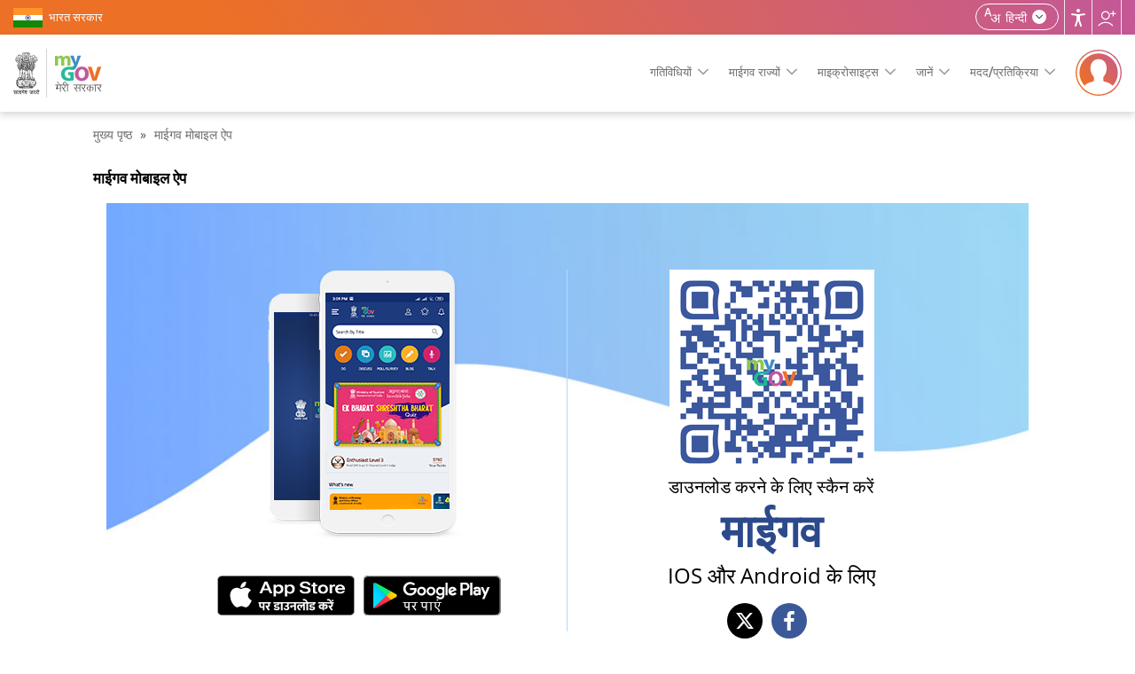

--- FILE ---
content_type: text/html; charset=utf-8
request_url: https://secure.mygov.in/hi/mygovapp/?t=1720934048
body_size: 15892
content:
<!DOCTYPE html>
<html data-ng-app="site_stats_display" lang="hi" dir="ltr">

<head>
    <link rel="manifest" href="/manifest.json">
    <meta name="apple-itunes-app" content="app-id=1423088445">
    <!--[if IE]><![endif]-->
<meta http-equiv="Content-Type" content="text/html; charset=utf-8" />
<link rel="shortcut icon" href="https://secure.mygov.in/sites/all/themes/mygov/favicon.ico" type="image/vnd.microsoft.icon" />
      <meta property="fb:app_id" content="1463671287222985" />
      <meta http-equiv="X-UA-Compatible" content="IE=edge">
    <meta name="MobileOptimized" content="width" />
    <meta name="HandheldFriendly" content="true" />
    <meta name="viewport" content="width=device-width, initial-scale=1.0" />
        <title>माईगव मोबाइल ऐप | MyGov</title>
      <!--[if lte IE 9]>
  <script src="/sites/all/themes/mygov/css/ie9-and-lower.css"></script>
  <![endif]-->
  
  <style  media="all">
@import url("/modules/system/system.base.css?t8sltm");
@import url("/modules/system/system.menus.css?t8sltm");
@import url("/modules/system/system.messages.css?t8sltm");
@import url("/modules/system/system.theme.css?t8sltm");
</style>
<style  media="all">
@import url("/profiles/panopoly/modules/contrib/jquery_update/replace/ui/themes/base/minified/jquery.ui.core.min.css?t8sltm");
@import url("/profiles/panopoly/modules/panopoly/panopoly_core/css/panopoly-jquery-ui-theme.css?t8sltm");
@import url("/profiles/panopoly/modules/contrib/jquery_update/replace/ui/themes/base/minified/jquery.ui.accordion.min.css?t8sltm");
</style>
<style  media="all">
@import url("/sites/all/modules/custom/activities_logs/activities_logs.css?t8sltm");
@import url("/modules/comment/comment.css?t8sltm");
@import url("/modules/field/theme/field.css?t8sltm");
@import url("/sites/all/modules/contrib/field_hidden/field_hidden.css?t8sltm");
@import url("/modules/node/node.css?t8sltm");
@import url("/profiles/panopoly/modules/panopoly/panopoly_admin/panopoly-admin.css?t8sltm");
@import url("/profiles/panopoly/modules/panopoly/panopoly_core/css/panopoly-fonts.css?t8sltm");
@import url("/profiles/panopoly/modules/panopoly/panopoly_core/css/panopoly-dropbutton.css?t8sltm");
@import url("/profiles/panopoly/modules/panopoly/panopoly_magic/css/panopoly-magic.css?t8sltm");
@import url("/profiles/panopoly/modules/panopoly/panopoly_magic/css/panopoly-modal.css?t8sltm");
@import url("/profiles/panopoly/modules/panopoly/panopoly_theme/css/panopoly-featured.css?t8sltm");
@import url("/profiles/panopoly/modules/panopoly/panopoly_theme/css/panopoly-accordian.css?t8sltm");
@import url("/profiles/panopoly/modules/panopoly/panopoly_widgets/panopoly-widgets.css?t8sltm");
@import url("/profiles/panopoly/modules/panopoly/panopoly_wysiwyg/panopoly-wysiwyg.css?t8sltm");
@import url("/modules/poll/poll.css?t8sltm");
@import url("/modules/user/user.css?t8sltm");
@import url("/profiles/panopoly/modules/contrib/views/css/views.css?t8sltm");
@import url("/sites/all/modules/contrib/back_to_top/css/back_to_top.css?t8sltm");
@import url("/profiles/panopoly/modules/contrib/caption_filter/caption-filter.css?t8sltm");
</style>
<style  media="all">
@import url("/profiles/panopoly/modules/contrib/ctools/css/ctools.css?t8sltm");
@import url("/sites/all/modules/contrib/lightbox2/css/lightbox_alt.css?t8sltm");
@import url("/sites/all/modules/contrib/likedislike/templates/likedislike.css?t8sltm");
@import url("/sites/all/modules/contrib/messageclose/css/messageclose.css?t8sltm");
@import url("/profiles/panopoly/modules/contrib/panels/css/panels.css?t8sltm");
@import url("/sites/all/modules/custom/common_utils/css/dark.css?t8sltm");
@import url("/modules/locale/locale.css?t8sltm");
@import url("/sites/all/modules/contrib/text_resize/text_resize.css?t8sltm");
</style>
<style  media="all">
@import url("/sites/all/themes/mygov/css/style.css?t8sltm");
@import url("/sites/all/themes/mygov/css/front_style.css?t8sltm");
@import url("/sites/all/themes/mygov/css/style_responsive.css?t8sltm");
@import url("/sites/all/themes/mygov/css/skeleton.css?t8sltm");
@import url("/sites/all/themes/mygov/css/jquery.mCustomScrollbar.min.css?t8sltm");
</style>

<!--[if lte IE 8]>
<link  rel="stylesheet" href="/profiles/panopoly/modules/panopoly/panopoly_core/css/panopoly-fonts-ie-open-sans.css?t8sltm" media="all" />
<![endif]-->

<!--[if lte IE 8]>
<link  rel="stylesheet" href="/profiles/panopoly/modules/panopoly/panopoly_core/css/panopoly-fonts-ie-open-sans-bold.css?t8sltm" media="all" />
<![endif]-->

<!--[if lte IE 8]>
<link  rel="stylesheet" href="/profiles/panopoly/modules/panopoly/panopoly_core/css/panopoly-fonts-ie-open-sans-italic.css?t8sltm" media="all" />
<![endif]-->

<!--[if lte IE 8]>
<link  rel="stylesheet" href="/profiles/panopoly/modules/panopoly/panopoly_core/css/panopoly-fonts-ie-open-sans-bold-italic.css?t8sltm" media="all" />
<![endif]-->
<style  media="all">
@import url("/profiles/panopoly/modules/panopoly/panopoly_images/panopoly-images.css?t8sltm");
</style>
    <noscript>
    <style>
    .noscriptmsg{background:#2e4b90;color:#fff;}
    .noscriptmsg{text-align:center;}
        .head_right{display:none;}
    .overview-video{display:none;}
    .header-nav{display:block !important;float:right;background:#2e4b90;}
    </style>
  </noscript>
  <!--[if (gte IE 6)&(lte IE 8)]>
    <script src="/sites/all/themes/mygov/js/selectivizr-min.js"></script>
  <![endif]-->
  <!--[if lt IE 9]>
    <script src="/sites/all/themes/mygov/js/html5-respond.js"></script>
  <![endif]-->

<link rel="stylesheet" media="print" href="https://www.mygov.in//sites/all/themes/mygov/css/print.css">
  <meta name="twitter:description" content="Scan or Click to Download MyGov App for iOS and Android" />
  <meta name="twitter:image" content="https://www.mygov.in/sites/all/themes/mygov/images/qr-code.png" />
  <meta name="twitter:image:width" content="231" />
  <meta name="twitter:image:height" content="231" />
  <meta property="og:image" content="https://www.mygov.in/sites/all/themes/mygov/images/qr-code.png" />
  <meta property="og:image:type" content="image/jpeg" />
  <meta property="og:image:width" content="400" />
  <meta property="og:image:height" content="400" />
  <style>
      .container {width:1170px; max-width:100%; margin:0 auto;font-family: 'Open Sans', sans-serif;}
      .event-wrapper {width:1170px; max-width:100%;padding: 75px 60px;background: url(/sites/all/themes/mygov/images/section-bg.jpg) center top no-repeat;background-size: cover; display: inline-block;box-sizing: border-box;-mz-box-sizing: border-box;-webkit-box-sizing: border-box;}

      .app_btn_area {width: 100%;float: left; margin-top:20px;box-sizing: border-box;-mz-box-sizing: border-box;-webkit-box-sizing: border-box;}
      .app_btn {width: 50%;float: left; margin-top:20px; text-align:right; padding-right:10px;box-sizing: border-box;-mz-box-sizing: border-box;-webkit-box-sizing: border-box;}
      .app_btn:nth-child(2) {text-align:left;}
      .app_btn img {max-width: 100%;}
      .event-item {width: 50%;color:#000000;float: left;padding: 0 26px 18px;text-align:center;box-sizing: border-box;-mz-box-sizing: border-box;-webkit-box-sizing: border-box;border-right: 1px solid #b2d7fb;}
      .event-item span {font-size:1.429em; display:block;}
      .event-item strong {font-size:3.643em;display:block; font-weight:700; color:#2c4a8b;}
      .event-item p {font-size:1.714em;;display:block; margin:0px; padding:0px;}
       body.color-white-to-black .event-wrapper .event-item p{ color:#000000;}


      .event-item:nth-child(2) {border:none;}
      @media all and (max-width:800px){
          .event-item span {font-size:17px;}
          .event-item p {font-size: 18px;}
          .event-item strong {font-size: 45px;}
      }
      @media all and (max-width:800px){
          .event-item span {font-size:15px;}
          .event-item p {font-size: 16px;}
          .event-item strong {font-size: 35px;}
      }
      @media all and (max-width:650px){
          .event-item {padding:0px;}
          .event-wrapper {padding:30px 20px;}
      }

      @media all and (max-width:500px){
          .event-item {padding:0px;}
          .event-item img {max-width:100%;}
          .app_btn {margin-top:0px;}
          .event-wrapper {padding:30px 20px;}
          .app_btn_area {margin-top:10px;}
      }

      @media all and (max-width:400px){
          .event-item {width: 100%; border:none; margin-bottom:20px;}
      }
  </style>
   <link rel="stylesheet" href="/sites/all/themes/mygov/css/owl.carousel.css"/>

</head>
<body class="html not-front not-logged-in no-sidebars page-mygovapp region-content i18n-hi featured footer-columns" >
<noscript>
    <div class="noscriptmsg">
      You don't have javascript enabled. Please Enabled javascript for better performance.
    </div>
</noscript>  

<div class = "site-wrapper content">
<div id="fb-root"></div>
    <div class="top_wrapper">
          
             <div class="wrapper section-top-wrapper">
  <div class=" container-top">
    <div class="topleft-block"> <a href="https://www.india.gov.in/" title="भारत सरकार"  rel="noopener noreferrer" target="_blank">भारत सरकार</a> </div>

    <div class="topright-block clearfix">
        <div id="sizer" class="head_user">
                              <div class="lang-box">
                       
                        
                                                      <div class="lang-switcher-block"><a class="wpLan"  href="javascript:void(0)" ><span  class="current_lang">हिन्दी</span>
    <span class="language_icon">language</span></a>
                              <div class="mygov-lang-menu"> 
                              <ul class="language-switcher-locale-url"><li class="en first"><a href="/mygovapp/" class="language-link" xml:lang="en" lang="en">English</a></li>
<li class="hi last active"><a href="/hi/mygovapp/" class="language-link active" xml:lang="hi" lang="hi">हिन्दी</a></li>
</ul>                            </div>
                            </div>
                                                                            <h1 class="element-invisible">Home | MyGov</h1>
                        <div class="user_accessibility expand">
                            <a href="javascript:void(0)" aria-label="Accessbility button" class="access_icon" title="Accessibility">Accessibility</a>
                            <div class="access-type">
                              <div class="tool-title">ऐक्सेसिबिलिटी टूल</div>
                              <span class="close-accessbility"></span>
                              <div class="tool-name">कलर एडजस्टमेंट <i></i></div>
                              <div class="tool-item">
                                 <button aria-label="हाई कॉन्ट्रास्ट" class="high-contrast color-standard" title="हाई कॉन्ट्रास्ट"><i>High contrast icon</i> हाई कॉन्ट्रास्ट</button>
                                 <button aria-label="डार्क कॉन्ट्रास्ट" class="dark-contrast  color-dark" title="डार्क कॉन्ट्रास्ट"><i>Dark contrast icon</i> डार्क कॉन्ट्रास्ट</button>
                                 <button aria-label="Highlight Links" id="highlightLinks" class="highlight-links " title="Highlight Links"><i class="acces-icon" aria-hidden="true"></i> Highlight Links </button>
                              </div>

                              <!-- <div class="tool-name">Custom Color <i></i></div>
                              <div class="tool-item">
                                 <button class="background-control">Background</button>
                                 <button class="heading-control">Headings</button>
                                 <button class="sub-heading-control">Sub Headings</button>
                              </div> -->

                              <div class="tool-name">टेक्स्ट साइज़ <i></i></div>
                              <div class="tool-item">
                                 <button aria-label="Increase font size" class="increase-text changer" id="text_resize_increase" title="टेक्स्ट साइज बढ़ाएं"><i>Increase Text icon</i> टेक्स्ट साइज बढ़ाएं</button>
                                 <button aria-label="Decrease font size" class="decrease-text changer" id="text_resize_decrease" title="टेक्स्ट साइज कम करें"><i>Decrease Text icon</i> टेक्स्ट साइज कम करें</button>
                                 <button aria-label="Reset font size" class="reset changer" id="text_resize_reset" title="टेक्स्ट रीसेट करें"><i>Reset font size icon</i> टेक्स्ट रीसेट करें</button>
                                 <button aria-label="Line Height" id="addlineheight" class="lh-control" title="Line Height"><i class="acces-icon" aria-hidden="true"></i>Line Height</button>
                                 <button aria-label="Text Spacing" id="addletterspacing" class="lp-control" title="Text Spacing"><i class="acces-icon" aria-hidden="true"></i>Text Spacing</button>
                              </div>

                              <div class="tool-name">नेविगेशन एडजस्टमेंट<i></i></div>
                                <div class="tool-item">
                                <button id="bigcursor" aria-label="Big Cursor" class="cursor-control" title="Big Cursor"><i class="fa fa-mouse-pointer" aria-hidden="true"></i>Big Cursor </button>
                                <button id="hideimage" aria-label="Hide Image" title="Hide Image"><i class="hide-pics" aria-hidden="true"></i>Hide Image</button>
                                                                 <a href="/hi/स्क्रीन-रीडर्स/" class="scr-reader" title="स्क्रीन-रीडर्स"><i>Screen Reader icon</i>स्क्रीन-रीडर्स</a>
                                 
                                 <!-- <button class="read-mode"><i></i> Read Mode</button>
                                 <button class="keyboard-navigation"><i></i> Keybord Navigation</button> -->
                              </div>
                           


                                                            <!-- <div class="color-switcher">
                                <ul class="colorchanger">
                                  <li class="cp_white_to_black">
                                    <a class="color-dark" title="सफेद/काला" href="#">सफेद से काला</a>
                                  </li>
                                  <li class="cp_standard">
                                    <a class="color-standard" title="मानक" href="#">मानक</a>
                                  </li>
                                </ul>
                              </div> -->
                            </div>
                        </div>
                        <!-- <div class="screen-reader">
                                                    <a href="/hi/स्क्रीन-रीडर्स/" class="scr-reader" title="स्क्रीन-रीडर्स">स्क्रीन-रीडर्स</a>
                        </div> -->
                        <div class="site_share">
                            <a href="javascript:void(0)" class="share_icon" title="हमें फॉलो करें">हमें फॉलो करें</a>
                            <div class="share-list">
                              <div class="social-area"><a href="https://twitter.com/mygovindia/" rel="noopener noreferrer" target="_blank" title="माईगव ट्विटर (बाहरी साइट जो एक नई विंडों में खुलती है)"><i class="twitter-icon">MyGov Twitter</i></a> </div><div class="social-area"><a href="https://www.facebook.com/MyGovIndia/" rel="noopener noreferrer" target="_blank" title="माईगव फेसबुक (बाहरी साइट जो एक नई विंडों में खुलती है)"><i class="fb-icon">MyGov Facebook</i></a> </div><div class="social-area"><a href="https://www.youtube.com/mygovindia/" rel="noopener noreferrer" target="_blank" title="माईगव यूट्यूब (बाहरी साइट जो एक नई विंडों में खुलती है)"><i class="youtube-icon">MyGov Youtube</i></a> </div><div class="social-area"><a href="https://www.instagram.com/mygovindia/" rel="noopener noreferrer" target="_blank" title="माईगव इंस्टाग्राम (बाहरी साइट जो एक नई विंडों में खुलती है)"><i class="insta-icon">MyGov Instagram</i></a> </div><div class="social-area"><a href="https://www.linkedin.com/company/mygov-india/" rel="noopener noreferrer" target="_blank" title="MyGov Linkedin(External Site that opens in a new window)"><i class="linkedin-icon">MyGov Linkedin</i></a> </div><div class="social-area"><a href="https://whatsapp.com/channel/0029VaAo7laJZg4DOLCJhJ1x/" rel="noopener noreferrer" target="_blank" title="MyGov Whatsapp(External Site that opens in a new window)"><i class="whatsapp-icon">MyGov Whatsapp</i></a> </div>                            </div>
                        </div>
                                           

                </div>
      </div>
    </div>

  </div>
</div>

<!--/.sectioon-top-wrapper-->

<div class="wrapper section-header-wrapper">
  <div class="container container-header">
    <div class="header-logo">
                      <a href="https://secure.mygov.in/hi/" title="मुख्य पृष्ठ पर जाएँ" rel="home">
          <img src="/sites/all/themes/mygov/front_assets/images/logo.svg" alt="मुख्य पृष्ठ पर जाएँ" title="मुख्य पृष्ठ पर जाएँ">
        </a>
         
       
  </div>
  
  <div class="menu-wrapper">
   <a class="res_menu" href="javascript:void(0)" title="Menu">
      <img src="/sites/all/themes/mygov/images/header-icon.svg#src-12" alt="Menus">
   </a>
    <ul class="mygov-menu">
      <li><a href="javascript:void(0)" class="dropdown">गतिविधियों</a>
        <div class="submenu large">
          <div class="element-invisible">Main Menu</div><ul id="main-menu" class="links clearfix"><li class="menu-50241 first"><a href="/hi/groups/" title="आपकी रूचि के विषय" class="menu-main-group">समूह</a></li>
<li class="menu-17461"><a href="/hi/home/do/" title="ऑनलाइन और बाहरी कार्य करें" class="menu-main-do">कार्य</a></li>
<li class="menu-17481"><a href="/hi/home/discuss/" title="समूह और चर्चा में भाग लें" class="menu-main-discuss">चर्चा</a></li>
<li class="menu-28821"><a href="/hi/home/poll/" title="जनमत का हिस्सा बनें" class="menu-main-poll-survey">जनमत</a></li>
<li class="menu-50251"><a href="/hi/home/blog/" title="मेरी सरकार की नवीनतम गतिविधयों के बारे में पढ़ें" class="menu-main-blog">ब्लॉग</a></li>
<li class="menu-17501"><a href="/hi/home.talk" title="सुशासन पर हुई विशेष चर्चा सुनें" class="menu-main-talk">वार्ता</a></li>
<li class="menu-94821"><a href="/hi/campaigns/" title="अभियान" class="menu-main-campaigns">अभियान</a></li>
<li class="menu-155441 last"><a href="/hi/mygov-podcast/" class="menu-main-podcast">पॉडकास्ट</a></li>
</ul>      </div> 
      </li>
      <li><a href="javascript:void(0)" class="dropdown">माईगव राज्यों</a>
        <div class="submenu large">
          
          <div class="mygov-states-inner">
                    <ul>
                        <li>
                          <a href = "https://andaman.mygov.in" title = "अंडमान और निकोबार द्वीप समूह" target = "_blank">
                            <span>अंडमान और निकोबार द्वीप समूह</span>
                          </a>
                        </li>
                        <li>
                          <a href = "https://arunachal.mygov.in" title = "MyGov अरूणाचल प्रदेश" target = "_blank">
                            <span>अरूणाचल प्रदेश</span>
                          </a>
                        </li>
                        <li>
                           <a href = "https://assam.mygov.in" title = "MyGov असम" target = "_blank">
                             <span>असम</span>
                           </a>
                        </li>
                        <li>
                          <a href = "https://chhattisgarh.mygov.in" title = "MyGov छत्तीसगढ़" target = "_blank">
                            <span>छत्तीसगढ़</span>
                          </a>
                        </li>
                         <li>
                          <a href = "https://chandigarh.mygov.in/" title = "MyGov Chandigarh" target = "_blank">
                            <span>चण्‍डीगढ़</span>
                          </a>
                        </li>
                        <li>
                          <a href = "https://goa.mygov.in" title = "MyGov गोवा" target = "_blank">
                            <span>गोवा</span>
                          </a>
                        </li>
                        <li>
                          <a href = "https://gujarat.mygov.in" title = "MyGov गुजरात" target = "_blank">
                            <span>गुजरात</span>
                          </a>
                        </li>
                        <li>
                          <a href = "https://haryana.mygov.in" title = "म्हारी सरकार [हरियाणा]"  target = "_blank">
                              <span>हरियाणा</span>
                          </a>
                        </li>
                        <li>
                          <a href = "https://himachal.mygov.in" title = "MyGov हिमाचल प्रदेश" target = "_blank">
                            <span>हिमाचल प्रदेश</span>
                          </a>
                        </li>
                         <li>
                          <a href = "https://jharkhand.mygov.in" title = "MyGov झारखण्‍ड" target = "_blank">
                            <span>झारखण्‍ड</span>
                          </a>
                        </li>
                        <li>
                          <a href = "https://jk.mygov.in" title = "MyGov  जम्मू और कश्मीर"  target = "_blank">
                              <span>जम्मू और कश्मीर</span>
                          </a>
                        </li>
                        <li>
                          <a href = "https://karnataka.mygov.in" title = "MyGov कर्नाटक" target = "_blank">
                            <span>कर्नाटक</span>
                          </a>
                        </li>
                        <li>
                          <a href = "https://ladakh.mygov.in" title = "MyGov लद्दाख" target = "_blank">
                            <span>लद्दाख</span>
                          </a>
                        </li>
                        <li>
                          <a href = "https://lakshadweep.mygov.in/hi" title = "Lakshadweep" target = "_blank">
                            <span>Lakshadweep</span>
                          </a>
                        </li>  
                        
                        <li>
                            <a href = "https://maharashtra.mygov.in" title = "आपले सरकार [महाराष्ट्र]" target = "_blank">
                              <span>महाराष्‍ट्र</span>
                            </a>
                         </li> 
                        <li>
                          <a href = "https://manipur.mygov.in" title = "MyGov मणिपुर" target = "_blank">
                            <span>मणिपुर</span>
                          </a>
                        </li>
                         <li>
                          <a href = "https://xn--j2bbjogh7b5i0bc.xn--11b3cgab9b4bm5d.xn--h2brj9c" title = "MyGov मध्‍य प्रदेश" target = "_blank">
                            <span>मध्‍य प्रदेश</span>
                          </a>
                        </li>
                        <li>
                          <a href = "https://mizoram.mygov.in/" title = "MyGov Mizoram" target = "_blank">
                            <span>मिजोरम</span>
                          </a>
                        </li>
                       
                        
                       
                        <li>
                          <a href = "https://nagaland.mygov.in" title = "MyGov नागालैण्‍ड" target = "_blank">
                            <span>नागालैण्‍ड</span>
                          </a>
                        </li>
                         <li>
                          <a href = "https://odisha.mygov.in/" title = "ओडिशा" target = "_blank">
                            <span>ओडिशा</span>
                          </a>
                        </li>
                         <li>
                          <a href = "https://puducherry.mygov.in/" title = "Puducherry" target = "_blank">
                            <span>Puducherry</span>
                          </a>
                        </li> 
                         <li>
                          <a href = "https://rajasthan.mygov.in/" title = "MyGov Rajasthan" target = "_blank">
                            <span>राजस्‍थान</span>
                          </a>
                        </li>
                         <li>
                          <a href = "https://sikkim.mygov.in/hi/" title = "MyGov Sikkim" target = "_blank">
                            <span>सिक्किम</span>
                          </a>
                        </li>
                        <li>
                          <a href = "https://tamilnadu.mygov.in/" title = "MyGov तमिलनाडु" target = "_blank">
                            <span>तमिलनाडु</span>
                          </a>
                        </li>
                        <li>
                          <a href = "https://tripura.mygov.in" title = "MyGov त्रिपुरा" target = "_blank">
                            <span>त्रिपुरा</span>
                          </a>
                        </li>
                        <li>
                          <a href = "https://uttarakhand.mygov.in/" title = "MyGov उत्तराखंड" target = "_blank">
                            <span>उत्तराखंड</span>
                          </a>
                        </li>
                        <li>
                          <a href = "https://up.mygov.in/" title = "MyGov उत्‍तर प्रदेश" target = "_blank">
                            <span>उत्‍तर प्रदेश</span>
                          </a>
                        </li>
                       
                        
                       
                        <li>
                          <a href = "https://ddd.mygov.in/hi/" title = "दादरा और नगर हवेली और दमन और दीव" target = "_blank">
                            <span>दादरा और नगर हवेली और दमन और दीव</span>
                          </a>
                        </li>
                         
                    </ul>
        </div>        </div>
      </li>
      <li><a href="javascript:void(0)" class="dropdown">माइक्रोसाइट्स</a>
        <div class="submenu large">
          <ul class="sub-sites-header">
       
        <li><a title="MyGov- ट्रांसफॉर्मिंग इंडिया" href="https://transformingindia.mygov.in" target="_blank">ट्रांसफॉर्मिंग इंडिया</a></li>
        <li><a title="MyGov- क्विज़" href="https://quiz.mygov.in" target="_blank">क्विज़</a></li>
        <li><a title="MyGov- ब्लॉग" href="https://blog.mygov.in" target="_blank">ब्लॉग</a></li>
        <!--li><a title="MyGov- स्वच्छ भारत" href="https://swachhbharat.mygov.in/" target="_blank">स्वच्छ भारत</a></li-->
        <li><a title="MyGov- सेल्फ4सोसायटी" href="https://self4society.mygov.in" target="_blank">सेल्फ4सोसायटी</a></li>
        <li><a title="कैंपस" href="https://campus.mygov.in/" target="_blank">कैंपस</a></li>       
        <li><a title="MyGov- शपथ" href="https://pledge.mygov.in/" target="_blank">शपथ</a></li>
        <!--li><a title="MyGov- आत्मनिर्भरभारत" href="https://AatmaNirbharBharat.mygov.in/" target="_blank">आत्मनिर्भरभारत</a></li-->
        <li><a title="MyGov- इनोवेट इंडिया" href="https://xn--i1bja9gm2b1c2b8ei7f1b.xn--11b3cgab9b4bm5d.xn--h2brj9c/" target="_blank">इनोवेट इंडिया</a></li>
        <li><a title="साथी"  href="https://saathi.mygov.in/" target="_blank">साथी</a></li>
         <!--li><a title="9 Years"  href="https://9years.mygov.in/" target="_blank">9 Years</a></li-->
      </ul>        </div>
      </li>
      
      
      <li><a href="javascript:void(0)" class="dropdown">जानें</a>
        <div class="submenu large">
          <ul class="menu clearfix"><li class="first leaf"><a href="/hi/mygov-circular/">माईगव सर्कुलर</a></li>
<li class="leaf"><a href="/hi/simple-page/%E0%A4%AE%E0%A5%87%E0%A4%B0%E0%A5%80-%E0%A4%B8%E0%A4%B0%E0%A4%95%E0%A4%BE%E0%A4%B0-%E0%A4%B8%E0%A4%82%E0%A4%95%E0%A5%8D%E0%A4%B7%E0%A4%BF%E0%A4%AA%E0%A5%8D%E0%A4%A4-%E0%A4%B5%E0%A4%BF%E0%A4%B5%E0%A4%B0%E0%A4%A3/">अवलोकन</a></li>
<li class="leaf"><a href="/hi/work-at-mygov/">माईगव के साथ काम करें</a></li>
<li class="leaf"><a href="/hi/simple-page/%E0%A4%AE%E0%A5%87%E0%A4%B0%E0%A5%80-%E0%A4%B8%E0%A4%B0%E0%A4%95%E0%A4%BE%E0%A4%B0-%E0%A4%B8%E0%A4%AD%E0%A5%80-%E0%A4%B8%E0%A4%B0%E0%A4%95%E0%A4%BE%E0%A4%B0%E0%A5%80-%E0%A4%B8%E0%A4%82%E0%A4%B8%E0%A5%8D%E0%A4%A5%E0%A4%BE%E0%A4%93%E0%A4%82-%E0%A4%95%E0%A5%8B-%E0%A4%89%E0%A4%A8%E0%A4%B8%E0%A5%87-%E0%A4%9C%E0%A5%81%E0%A4%A1%E0%A4%BC%E0%A4%A8%E0%A5%87-%E0%A4%95%E0%A5%87-%E0%A4%B2%E0%A4%BF%E0%A4%8F-%E0%A4%86%E0%A4%AE%E0%A4%82%E0%A4%A4%E0%A5%8D%E0%A4%B0%E0%A4%BF%E0%A4%A4-%E0%A4%95%E0%A4%B0%E0%A4%A4%E0%A4%BE-%E0%A4%B9%E0%A5%88%E0%A5%A4/">माईगव से संबद्ध करें</a></li>
<li class="leaf"><a href="/hi/media/">माईगव मीडिया</a></li>
<li class="leaf"><a href="/hi/%E0%A4%AE%E0%A4%BE%E0%A4%88%E0%A4%97%E0%A4%B5-%E0%A4%A8%E0%A4%BF%E0%A4%B5%E0%A4%BF%E0%A4%A6%E0%A4%BE%E0%A4%8F%E0%A4%82/">माईगव निविदाएं</a></li>
<li class="leaf"><a href="/hi/weekly-newsletter/">साप्ताहिक समाचार पत्र</a></li>
<li class="leaf"><a href="/hi/pulse-newsletter/">पल्स न्यूजलेटर</a></li>
<li class="leaf"><a href="/hi/simple-page/%E0%A4%B5%E0%A5%87%E0%A4%AC%E0%A4%B8%E0%A4%BE%E0%A4%87%E0%A4%9F-%E0%A4%A8%E0%A5%80%E0%A4%A4%E0%A4%BF%E0%A4%AF%E0%A4%BE%E0%A4%82/">वेबसाइट नीतियां</a></li>
<li class="leaf"><a href="/hi/simple-page/%E0%A4%AC%E0%A5%88%E0%A4%9C/">माईगव बैज</a></li>
<li class="last leaf"><a href="https://meity.dashboard.nic.in/" target="_blank">Meity डैशबोर्ड</a></li>
</ul>        </div>
      </li>
      <li><a href="javascript:void(0)" class="dropdown">मदद/प्रतिक्रिया</a>
      <div class="submenu large">
        <ul class="menu clearfix"><li class="first leaf"><a href="/hi/simple-page/%E0%A4%AE%E0%A4%A6%E0%A4%A6/">मदद</a></li>
<li class="leaf"><a href="/hi/sitemap/">साइट मैप</a></li>
<li class="leaf"><a href="/hi/%E0%A4%86%E0%A4%A7%E0%A4%BE%E0%A4%B0-%E0%A4%95%E0%A4%BE-%E0%A4%89%E0%A4%AA%E0%A4%AF%E0%A5%8B%E0%A4%97-%E0%A4%95%E0%A5%8D%E0%A4%AF%E0%A4%BE-%E0%A4%95%E0%A4%B0%E0%A5%87%E0%A4%82-%E0%A4%94%E0%A4%B0-%E0%A4%95%E0%A5%8D%E0%A4%AF%E0%A4%BE-%E0%A4%A8-%E0%A4%95%E0%A4%B0%E0%A5%87%E0%A4%82-%E0%A4%95%E0%A5%87-%E0%A4%B8%E0%A4%82%E0%A4%AC%E0%A4%82%E0%A4%A7-%E0%A4%AE%E0%A5%87%E0%A4%82/">आधार का उपयोग</a></li>
<li class="leaf"><a href="/hi/simple-page/%E0%A4%B9%E0%A4%AE%E0%A4%B8%E0%A5%87-%E0%A4%B2%E0%A4%BF%E0%A4%82%E0%A4%95-%E0%A4%95%E0%A4%B0%E0%A5%87%E0%A4%82/">हमसे लिंक करें</a></li>
<li class="leaf"><a href="/hi/simple-page/%E0%A4%B5%E0%A5%87%E0%A4%AC-%E0%A4%B8%E0%A5%82%E0%A4%9A%E0%A4%A8%E0%A4%BE-%E0%A4%AA%E0%A5%8D%E0%A4%B0%E0%A4%AC%E0%A4%82%E0%A4%A7%E0%A4%95/">वेब सूचना प्रबंधक</a></li>
<li class="leaf"><a href="/hi/simple-page/%E0%A4%AE%E0%A5%87%E0%A4%B0%E0%A5%80-%E0%A4%B8%E0%A4%B0%E0%A4%95%E0%A4%BE%E0%A4%B0-%E0%A4%85%E0%A4%95%E0%A5%8D%E0%A4%B8%E0%A4%B0-%E0%A4%AA%E0%A5%82%E0%A4%9B%E0%A5%87-%E0%A4%9C%E0%A4%BE%E0%A4%A8%E0%A5%87-%E0%A4%B5%E0%A4%BE%E0%A4%B2%E0%A5%87-%E0%A4%AA%E0%A5%8D%E0%A4%B0%E0%A4%B6%E0%A5%8D%E0%A4%A8/">अक्सर पूछे जाने वाले प्रश्न</a></li>
<li class="leaf"><a href="/hi/simple-page/%E0%A4%A8%E0%A4%BF%E0%A4%AF%E0%A4%AE-%E0%A4%8F%E0%A4%82%E0%A4%B5-%E0%A4%B6%E0%A4%B0%E0%A5%8D%E0%A4%A4%E0%A5%87%E0%A4%82/">नियम एवं शर्तें</a></li>
<li class="leaf"><a href="https://secure.mygov.in/hi/प्रतिक्रिया">प्रतिक्रिया</a></li>
<li class="leaf"><a href="https://pgportal.gov.in/" title="लोक शिकायत (यह एक बाहरी वेबसाइट जो एक नई विंडों में खुलेगी)" target="_blank">लोक शिकायत</a></li>
<li class="last leaf"><a href="/hi/simple-page/%E0%A4%B8%E0%A4%82%E0%A4%AA%E0%A4%B0%E0%A5%8D%E0%A4%95-%E0%A4%95%E0%A4%B0%E0%A5%87%E0%A4%82/">संपर्क करें</a></li>
</ul>      </div>
      </li>
      
    </ul>
  </div>
           <div class="login-reg-block">
          <a href="javascript:void(0)" class="login-reg-icon" title="लॉग इन करें"><img src="/sites/all/themes/mygov/images/profile-default.svg" alt="लॉग इन करें" /></a>
        <div class="login-details">
          <span>आइए साथ मिलकर सुशासन में संलग्न हों </span>
          <div class="login-link-wrapper">
  <a href="https://secure.mygov.in/hi/user/login" class="ac-login">लॉग इन करें</a><a href="https://secure.mygov.in/hi/user/register" class="ac-register">पंजीकरण करें</a></div>
        </div>
        
      </div>
        
</div>
</div>

<div class="sticky-menu-main">
        <ul class="sticky-login">
        <li><a href="https://secure.mygov.in/hi/user/login">लॉग इन करें</a></li>
    </ul>
      <div class="element-invisible">Sticky Menu</div><ul id="main-menu-sticky_new" class="links clearfix"><li class="menu-50241 first"><a href="/hi/groups/" title="आपकी रूचि के विषय" class="menu-main-group">समूह</a></li>
<li class="menu-17461"><a href="/hi/home/do/" title="ऑनलाइन और बाहरी कार्य करें" class="menu-main-do">कार्य</a></li>
<li class="menu-17481"><a href="/hi/home/discuss/" title="समूह और चर्चा में भाग लें" class="menu-main-discuss">चर्चा</a></li>
<li class="menu-28821"><a href="/hi/home/poll/" title="जनमत का हिस्सा बनें" class="menu-main-poll-survey">जनमत</a></li>
<li class="menu-50251"><a href="/hi/home/blog/" title="मेरी सरकार की नवीनतम गतिविधयों के बारे में पढ़ें" class="menu-main-blog">ब्लॉग</a></li>
<li class="menu-17501"><a href="/hi/home.talk" title="सुशासन पर हुई विशेष चर्चा सुनें" class="menu-main-talk">वार्ता</a></li>
<li class="menu-94821"><a href="/hi/campaigns/" title="अभियान" class="menu-main-campaigns">अभियान</a></li>
<li class="menu-155441 last"><a href="/hi/mygov-podcast/" class="menu-main-podcast">पॉडकास्ट</a></li>
</ul></div>        </div>

<!--a role="link" name="maincontent"></a-->
<div id="content" class="column container">
    <div class="section sixteen columns cg">
    
        <div id="listingmiddlecontent_group_div" class="sixteen columns alpha">
            <span class="shot nodtranslate"><a href="#" title="shot"></a></span>
            <a id="main-content" class="nodtranslate" title="main content" ></a>
            <div id="main-container">            
                    
                                <div class="tabs">
                                  </div>
                                <div class="inner-content">
                                                <div id="featured">
                            <div class="region region-featured">
    <div id="block-easy-breadcrumb-easy-breadcrumb" class="block block-easy-breadcrumb">

    
  <div class="content">
      <div itemscope class="easy-breadcrumb">
          <span itemprop="title"><a href="/hi/" class="easy-breadcrumb_segment easy-breadcrumb_segment-front">मुख्य पृष्ठ</a></span>               <span class="easy-breadcrumb_segment-separator">»</span>
                <span itemprop="title"><a href="/hi/mygovapp/" class="easy-breadcrumb_segment easy-breadcrumb_segment-1 active">माईगव मोबाइल ऐप</a></span>            </div>
  </div>
</div>
  </div>
                        </div> <!-- /.section, /#sidebar-first -->
                                                                                                                                                    <h1 class="title" id="page-title">
                            माईगव मोबाइल ऐप                        </h1>
                                                
                                                                                                                        <div id="skip-main-content"></div>
                                                  <div class="region region-content">
    <div id="block-system-main" class="block block-system">

    
  <div class="content">
    

   <div class="container">

    <section class="event-wrapper">
        <div class="event-item">
            <img src="/sites/all/themes/mygov/images/mygov-mobile-icon.png" alt="MyGov">
            <div class="app_btn_area ">
                <div class="app_btn">
                    <a href="https://itunes.apple.com/in/app/mygov-india-%E0%A4%AE-%E0%A4%B0-%E0%A4%B8%E0%A4%B0%E0%A4%95-%E0%A4%B0/id1423088445?mt=8" target="_blank"> <img src="/sites/all/themes/mygov/images/mobile-page-ios-hi.png" alt="ऐप स्टोर पर MyGov"></a>
                </div>

                <div class="app_btn">
                    <a href="https://play.google.com/store/apps/details?id=in.mygov.mobile&hl=hi" target="_blank"><img src="/sites/all/themes/mygov/images/android-app-hi.png" alt="प्ले स्टोर पर MyGov"></a>
                </div>

            </div>
        </div>

        <div class="event-item">
            <img src="/sites/all/themes/mygov/images/qr-code.png" alt="qr code">
            <span>डाउनलोड करने के लिए स्कैन करें</span>
            <strong>माईगव </strong>
            <p>IOS और Android के लिए</p>
            <ul class="mshare-list">
                    <li><a href="https://twitter.com/share?url=https%3A%2F%2Fwww.mygov.in%2Fmygovapp%2F&text=Scan%20to%20Download%20MyGov%20App%20for%20iOS%20and%20Android%20at" rel="noopener noreferrer" target="_blank"
                           title="माईगव ट्विटर (बाहरी साइट जो एक नई विंडों में खुलती है)" class="twitter-icon"><i></i></a> </li>
                    <li><a href="https://www.facebook.com/sharer/sharer.php?u=https://www.mygov.in/mygovapp/" rel="noopener noreferrer" target="_blank"
                           title="माईगव फेसबुक (बाहरी साइट जो एक नई विंडों में खुलती है)" class="fb-icon"><i></i></a>
                    </li>
            </ul>
        </div>

    </section>
</div>
  </div>
</div>
  </div>
                                        </div>
            </div>
    </div>

                          
    </div>
</div> <!-- /.section, /#content -->
<div class="sticky-menu-main">
        <ul class="sticky-login">
          <li><a href="https://secure.mygov.in/hi/user/login" title="लॉग इन करें">लॉग इन करें</a></li>
      </ul>
        <div class="element-invisible">Sticky Menu</div><ul id="main-menu-sticky" class="links clearfix"><li class="menu-50241 first"><a href="/hi/groups/" title="आपकी रूचि के विषय" class="menu-main-group">समूह</a></li>
<li class="menu-17461"><a href="/hi/home/do/" title="ऑनलाइन और बाहरी कार्य करें" class="menu-main-do">कार्य</a></li>
<li class="menu-17481"><a href="/hi/home/discuss/" title="समूह और चर्चा में भाग लें" class="menu-main-discuss">चर्चा</a></li>
<li class="menu-28821"><a href="/hi/home/poll/" title="जनमत का हिस्सा बनें" class="menu-main-poll-survey">जनमत</a></li>
<li class="menu-50251"><a href="/hi/home/blog/" title="मेरी सरकार की नवीनतम गतिविधयों के बारे में पढ़ें" class="menu-main-blog">ब्लॉग</a></li>
<li class="menu-17501"><a href="/hi/home.talk" title="सुशासन पर हुई विशेष चर्चा सुनें" class="menu-main-talk">वार्ता</a></li>
<li class="menu-94821"><a href="/hi/campaigns/" title="अभियान" class="menu-main-campaigns">अभियान</a></li>
<li class="menu-155441 last"><a href="/hi/mygov-podcast/" class="menu-main-podcast">पॉडकास्ट</a></li>
</ul></div>
<footer class="wrapper footer-wrapper">
  

<div class="triangle-2"></div>
  <div class="triangle-1"></div>
  
  <div class="footer-top-wrapper">
  <div class="social-content">
                <p>हमारा अनुसरण करें</p>
                <a href="https://twitter.com/mygovindia" target="_blank" title="माईगव ट्विटर"><i class="twitter-icon"></i>माईगव ट्विटर</a>
                <a href="https://www.facebook.com/MyGovIndia" target="_blank" title="माईगव फेसबुक"><i class="fb-icon">माईगव फेसबुक</i></a>
                <a href="https://www.youtube.com/mygovindia" target="_blank" title="माईगव यूट्यूब"><i class="youtube-icon">माईगव यूट्यूब</i></a>
                <a href="https://www.instagram.com/mygovindia/" target="_blank" title="माईगव इंस्टाग्राम"><i class="insta-icon">माईगव इंस्टाग्राम</i></a>
                <a href="https://whatsapp.com/channel/0029VaAo7laJZg4DOLCJhJ1x/" target="_blank" title="माईगव व्हाट्सएप्प"><i class="whatsapp-icon">माईगव व्हाट्सएप्प</i></a>
                <a href="https://www.linkedin.com/company/mygov-india/" target="_blank" title="माईगव लिंक्डइन पेज"><i class="linkedin-icon">माईगव लिंक्डइन पेज</i></a>
                <a href="https://www.messenger.com/t/MyGovIndia" target="_blank" title="माईगव मैसेंजर"><i class="messenger-icon">माईगव मैसेंजर</i></a>                    
            </div>    
    <div class="footer-links">
    <div id="block-common-utils-app-download-block" class="block block-common-utils">

    
  <div class="content">
    <div class="footer-menu-app-wrapper">
      <div class="mygov-app">माईगव  मोबाइल ऐप डाउनलोड करें</div>
        <div class="footer-mygov-app-wrapper">
        
        <div class="app-section"><a href="/hi/mygovapp/" class="mygov_applink" target="_blank">                    
          <small>डाउनलोड करने के लिए स्कैन करें</small>
          
          माईगव  मोबाइल ऐप डाउनलोड करें</a>
          <p>और एक नए भारत के निर्माण की दिशा में योगदान करना जारी रखें</p>
          <div class="app_download_area">
            <div class="app_download_btn">
              <a href="https://apps.apple.com/in/app/mygov-india-%E0%A4%AE-%E0%A4%B0-%E0%A4%B8%E0%A4%B0%E0%A4%95-%E0%A4%B0/id1423088445" target="_blank"> <img src="/sites/all/themes/mygov/images/footer/app_store_hi.svg" alt="MyGov on App Store"></a>
            </div>
            <div class="app_download_btn">
              <a href="https://play.google.com/store/apps/details?id=in.mygov.mobile&amp;hl=hi" target="_blank"><img src="/sites/all/themes/mygov/images/footer/play_store_hi.svg" alt="MyGov on Play Store"></a>
          </div>
          </div>
        </div>                
      </div>
    </div>  </div>
</div>
      <div class="flink-block footer-act-links">
        <span class="col-1-label ft-label">गतिविधियों</span>
        <nav id="block-menu-menu-secondary-menu"
	class="block block-menu" >

        <div class="content" >
    <ul class="menu clearfix"><li class="first leaf"><a href="/hi/groups/">समूह</a></li>
<li class="leaf"><a href="/hi/home/do/">कार्य</a></li>
<li class="leaf"><a href="/hi/home/discuss/">चर्चा</a></li>
<li class="leaf"><a href="/hi/home/poll/">जनमत</a></li>
<li class="leaf"><a href="/hi/home/blog/">ब्लॉग</a></li>
<li class="leaf"><a href="/hi/home.talk">वार्ता</a></li>
<li class="leaf"><a href="/hi/campaigns/">अभियान</a></li>
<li class="leaf"><a href="/hi/mygov-podcast/">पॉडकास्ट</a></li>
<li class="leaf"><a href="/hi/wall-of-fame/">वॉल ऑफ फेम</a></li>
<li class="last leaf"><a href="/hi/mygov-archives/" title="पुरालेख साइटें">पुरालेख साइटें</a></li>
</ul>  </div>
</nav>
<!--Today vaccine counts on home page-->
      </div>
      <div class="flink-block footer-know-links">
        <span class="col-2-label ft-label">जानें</span>
        <nav id="block-menu-menu-menu-get-to-know-menu"
	class="block block-menu" >

        <div class="content" >
    <ul class="menu clearfix"><li class="first leaf"><a href="/hi/mygov-circular/">माईगव सर्कुलर</a></li>
<li class="leaf"><a href="/hi/simple-page/%E0%A4%AE%E0%A5%87%E0%A4%B0%E0%A5%80-%E0%A4%B8%E0%A4%B0%E0%A4%95%E0%A4%BE%E0%A4%B0-%E0%A4%B8%E0%A4%82%E0%A4%95%E0%A5%8D%E0%A4%B7%E0%A4%BF%E0%A4%AA%E0%A5%8D%E0%A4%A4-%E0%A4%B5%E0%A4%BF%E0%A4%B5%E0%A4%B0%E0%A4%A3/">अवलोकन</a></li>
<li class="leaf"><a href="/hi/work-at-mygov/">माईगव के साथ काम करें</a></li>
<li class="leaf"><a href="/hi/simple-page/%E0%A4%AE%E0%A5%87%E0%A4%B0%E0%A5%80-%E0%A4%B8%E0%A4%B0%E0%A4%95%E0%A4%BE%E0%A4%B0-%E0%A4%B8%E0%A4%AD%E0%A5%80-%E0%A4%B8%E0%A4%B0%E0%A4%95%E0%A4%BE%E0%A4%B0%E0%A5%80-%E0%A4%B8%E0%A4%82%E0%A4%B8%E0%A5%8D%E0%A4%A5%E0%A4%BE%E0%A4%93%E0%A4%82-%E0%A4%95%E0%A5%8B-%E0%A4%89%E0%A4%A8%E0%A4%B8%E0%A5%87-%E0%A4%9C%E0%A5%81%E0%A4%A1%E0%A4%BC%E0%A4%A8%E0%A5%87-%E0%A4%95%E0%A5%87-%E0%A4%B2%E0%A4%BF%E0%A4%8F-%E0%A4%86%E0%A4%AE%E0%A4%82%E0%A4%A4%E0%A5%8D%E0%A4%B0%E0%A4%BF%E0%A4%A4-%E0%A4%95%E0%A4%B0%E0%A4%A4%E0%A4%BE-%E0%A4%B9%E0%A5%88%E0%A5%A4/">माईगव से संबद्ध करें</a></li>
<li class="leaf"><a href="/hi/media/">माईगव मीडिया</a></li>
<li class="leaf"><a href="/hi/%E0%A4%AE%E0%A4%BE%E0%A4%88%E0%A4%97%E0%A4%B5-%E0%A4%A8%E0%A4%BF%E0%A4%B5%E0%A4%BF%E0%A4%A6%E0%A4%BE%E0%A4%8F%E0%A4%82/">माईगव निविदाएं</a></li>
<li class="leaf"><a href="/hi/weekly-newsletter/">साप्ताहिक समाचार पत्र</a></li>
<li class="leaf"><a href="/hi/pulse-newsletter/">पल्स न्यूजलेटर</a></li>
<li class="leaf"><a href="/hi/simple-page/%E0%A4%B5%E0%A5%87%E0%A4%AC%E0%A4%B8%E0%A4%BE%E0%A4%87%E0%A4%9F-%E0%A4%A8%E0%A5%80%E0%A4%A4%E0%A4%BF%E0%A4%AF%E0%A4%BE%E0%A4%82/">वेबसाइट नीतियां</a></li>
<li class="leaf"><a href="/hi/simple-page/%E0%A4%AC%E0%A5%88%E0%A4%9C/">माईगव बैज</a></li>
<li class="last leaf"><a href="https://meity.dashboard.nic.in/" target="_blank">Meity डैशबोर्ड</a></li>
</ul>  </div>
</nav>
<!--Today vaccine counts on home page-->
      </div>
      <div class="flink-block footer-help-links">
        <span class="col-3-label ft-label">मदद समर्थन</span>
        <nav id="block-menu-menu-footer-links-help-support"
	class="block block-menu" >

        <div class="content" >
    <ul class="menu clearfix"><li class="first leaf"><a href="/hi/simple-page/%E0%A4%AE%E0%A4%A6%E0%A4%A6/">मदद</a></li>
<li class="leaf"><a href="/hi/sitemap/">साइट मैप</a></li>
<li class="leaf"><a href="/hi/%E0%A4%86%E0%A4%A7%E0%A4%BE%E0%A4%B0-%E0%A4%95%E0%A4%BE-%E0%A4%89%E0%A4%AA%E0%A4%AF%E0%A5%8B%E0%A4%97-%E0%A4%95%E0%A5%8D%E0%A4%AF%E0%A4%BE-%E0%A4%95%E0%A4%B0%E0%A5%87%E0%A4%82-%E0%A4%94%E0%A4%B0-%E0%A4%95%E0%A5%8D%E0%A4%AF%E0%A4%BE-%E0%A4%A8-%E0%A4%95%E0%A4%B0%E0%A5%87%E0%A4%82-%E0%A4%95%E0%A5%87-%E0%A4%B8%E0%A4%82%E0%A4%AC%E0%A4%82%E0%A4%A7-%E0%A4%AE%E0%A5%87%E0%A4%82/">आधार का उपयोग</a></li>
<li class="leaf"><a href="/hi/simple-page/%E0%A4%B9%E0%A4%AE%E0%A4%B8%E0%A5%87-%E0%A4%B2%E0%A4%BF%E0%A4%82%E0%A4%95-%E0%A4%95%E0%A4%B0%E0%A5%87%E0%A4%82/">हमसे लिंक करें</a></li>
<li class="leaf"><a href="/hi/simple-page/%E0%A4%B5%E0%A5%87%E0%A4%AC-%E0%A4%B8%E0%A5%82%E0%A4%9A%E0%A4%A8%E0%A4%BE-%E0%A4%AA%E0%A5%8D%E0%A4%B0%E0%A4%AC%E0%A4%82%E0%A4%A7%E0%A4%95/">वेब सूचना प्रबंधक</a></li>
<li class="leaf"><a href="/hi/simple-page/%E0%A4%AE%E0%A5%87%E0%A4%B0%E0%A5%80-%E0%A4%B8%E0%A4%B0%E0%A4%95%E0%A4%BE%E0%A4%B0-%E0%A4%85%E0%A4%95%E0%A5%8D%E0%A4%B8%E0%A4%B0-%E0%A4%AA%E0%A5%82%E0%A4%9B%E0%A5%87-%E0%A4%9C%E0%A4%BE%E0%A4%A8%E0%A5%87-%E0%A4%B5%E0%A4%BE%E0%A4%B2%E0%A5%87-%E0%A4%AA%E0%A5%8D%E0%A4%B0%E0%A4%B6%E0%A5%8D%E0%A4%A8/">अक्सर पूछे जाने वाले प्रश्न</a></li>
<li class="leaf"><a href="/hi/simple-page/%E0%A4%A8%E0%A4%BF%E0%A4%AF%E0%A4%AE-%E0%A4%8F%E0%A4%82%E0%A4%B5-%E0%A4%B6%E0%A4%B0%E0%A5%8D%E0%A4%A4%E0%A5%87%E0%A4%82/">नियम एवं शर्तें</a></li>
<li class="leaf"><a href="https://secure.mygov.in/hi/प्रतिक्रिया">प्रतिक्रिया</a></li>
<li class="leaf"><a href="https://pgportal.gov.in/" title="लोक शिकायत (यह एक बाहरी वेबसाइट जो एक नई विंडों में खुलेगी)" target="_blank">लोक शिकायत</a></li>
<li class="last leaf"><a href="/hi/simple-page/%E0%A4%B8%E0%A4%82%E0%A4%AA%E0%A4%B0%E0%A5%8D%E0%A4%95-%E0%A4%95%E0%A4%B0%E0%A5%87%E0%A4%82/">संपर्क करें</a></li>
</ul>  </div>
</nav>
<!--Today vaccine counts on home page-->
      </div>
      <div class="flink-block footer-logo-banner">
        <span class="col-3-label ft-label">उपयोगी कड़ियाँ</span>
        <div class="block-menu"><ul class="usefull-links">
          <li><a href="https://quiz.mygov.in/"  title="माईगव क्विज़"><img src="/sites/all/themes/mygov/images/footer-logo/quiz-mygov.png" alt="माईगव क्विज़" />माईगव क्विज़</a></li>
          <li><a href="https://transformingindia.mygov.in/" title="ट्रांसफॉर्मिंग इंडिया"><img src="/sites/all/themes/mygov/images/footer-logo/transforming-india.png" alt="ट्रांसफॉर्मिंग इंडिया" />ट्रांसफॉर्मिंग इंडिया</a></li>
          <li><a href="https://इनोवेटइंडिया.मेरीसरकार.भारत/" title="MyGov इनोवेशन"><img src="/sites/all/themes/mygov/images/footer-logo/mygov-innovation.png" alt="MyGov इनोवेशन" />MyGov इनोवेशन</a></li>
          <li><a href="https://pledge.mygov.in/" title="माईगव शपथ"><img src="/sites/all/themes/mygov/images/footer-logo/pledge.png" alt="माईगव शपथ" />माईगव शपथ</a></li>
          <li><a href="https://blog.mygov.in/" title="माईगव ब्लॉग"><img src="/sites/all/themes/mygov/images/footer-logo/mygov-blog.png" alt="माईगव ब्लॉग" />माईगव ब्लॉग</a></li>
          <!--li><a href="https://swachhbharat.mygov.in/" title="स्वच्छ भारत"><img src="/sites/all/themes/mygov/images/footer-logo/swachh-bharat.png" alt="स्वच्छ भारत" />स्वच्छ भारत</a></li-->
          <li><a href="https://self4society.mygov.in/" title="सेल्फ4सोसायटी"><img src="/sites/all/themes/mygov/images/footer-logo/self4society.png" alt="सेल्फ4सोसायटी" />सेल्फ4सोसायटी</a></li>
          <li><a href="https://campus.mygov.in/"  title="परिसर कार्यक्रम"><img src="/sites/all/themes/mygov/images/footer-logo/ca.png" alt="परिसर कार्यक्रम" />परिसर कार्यक्रम</a></li>
          <li><a href="https://saathi.mygov.in/"  title="Saathis"><img src="/sites/all/themes/mygov/images/footer-logo/saathis.png" alt="Saathis" />Saathis</a></li>
        </ul>
        </div>
      </div> 
    </div>
    
     
  </div>
 
    <div id="block-common-utils-developed-by-block" class="block block-common-utils">

    
  <div class="content">
    <div class="footer-info-wrapper">
        

        <div class="deleloped-by-section">
            <div class="dev-by-txt">
                <a href="https://xn--m1bet4hqd2b.xn--h2brj9c/" target="_blank" class="nic_link" title="एनआईसी लोगो"><img src="/sites/all/themes/mygov/images/footer/nic_logo.png" alt="एनआईसी लोगो"></a>
                <div class="content">
                    <p><span>© कॉन्टेंट का स्वामित्व, अपडेट और रखरखाव <a href="https://www.mygov.in/hi/" title="माईगव (External link will open in new window)" onclick="javascript:window.open('https://www.mygov.in/hi/'); return false;">माईगव</a> सेल के पास है। यह वेबसाइट <a href="https://www.mygov.in/hi/" title="माईगव (External link will open in new window)" onclick="javascript:window.open('https://www.mygov.in/hi/'); return false;">माईगव</a>, इलेक्ट्रॉनिक्स और सूचना प्रौद्योगिकी मंत्रालय, <a href="https://xn--i1bj3fqcyde.xn--11b7cb3a6a.xn--h2brj9c/" title="Government of India. (External link will open in new window)" onclick="javascript:window.open('https://xn--i1bj3fqcyde.xn--11b7cb3a6a.xn--h2brj9c/'); return false;">भारत सरकार </a> की है।<br/>
प्लेटफ़ॉर्म को <a href="https://xn--m1bet4hqd2b.xn--h2brj9c/" title="राष्ट्रीय सूचना विज्ञान केंद्र (External link will open in new window)" onclick="javascript:window.open('https://xn--m1bet4hqd2b.xn--h2brj9c/'); return false;">राष्ट्रीय सूचना विज्ञान केंद्र</a> द्वारा डिज़ाइन, विकसित और होस्ट किया गया है|</span></p>
                </div>
            </div>
            <div class="cwq">
                <a title="CQW - MyGov certificate (External Site that opens in a new window)" target="_blank" href="https://static.mygov.in/static/s3fs-public/mygov_1696502720226699.pdf"><img title="CQW - MyGov certificate (External Site that opens in a new window)" alt="CQW - MyGov certificate" src="/sites/all/themes/mygov/images/cqw_icon.png"><span>प्रमाणित गुणवत्ता वेबसाइट</span></a>
            </div>
            <div class="gov-logo">
              <ul>
			          <li>
                  <a title="MeitY (External Site that opens in a new window)" target="_blank" href="https://xn--m1bdba5a7gresc7dsa.xn--11b7cb3a6a.xn--h2brj9c/"><img title="Meity (External Site that opens in a new window)" alt="Meity" src="/sites/all/themes/mygov/images/Meity_logo.png"></a>
                </li>      
                <li>
                  <a target="_blank" href="https://digitalindia.gov.in/hi/" title="डिजिटल भारत"><img title="डिजिटल इंडिया (बाहरी साइट जो एक नई विंडों में खुलती हैं)" alt="Digital India" src="/sites/all/themes/mygov/images/digital-india-logo.png"></a>
                </li>      
                <li>
                  <a target="_blank" href="https://www.xn--i1bj3fqcyde.xn--11b7cb3a6a.xn--h2brj9c/" title="National Portal of India"><img title="भारत का राष्ट्रीय पोर्टल (बाहरी साइट जो एक नई विंडों में खुलती हैं)" alt="National Portal of India" src="/sites/all/themes/mygov/images/india-gov-logo.png"></a>
                </li>
			        	<li>
                  <a target="_blank" href="https://data.gov.in/" title="डेटा पोर्टल"><img title="डेटा पोर्टल (बाहरी साइट जो एक नई विंडों में खुलती हैं)" alt="डेटा पोर्टल" src="/sites/all/themes/mygov/images/datagov-logo.jpg"></a>
                </li>      
              </ul>
              </div>
        </div>
        <div class="server-info nodtranslate">
            <p>Copyright <span>&copy; MyGov 2014</span></p>
            <div class="ad_img server_info"> secure-80- आखरी अपडेट:20/01/26</div>
        </div>
    </div>  </div>
</div>
    
  
</footer>


<!-- uncomment after removing badge Web push notification
<div id="web_notification">
    <span class="notification_close"></span>
    <img src="/sites/all/themes/mygov/images/web-notification.png"/>
</div>
-->

<!-- Badge code start from here-->

<!-- Web push notification message -->
<div id="web_notification_message"></div>
  <script src="/profiles/panopoly/modules/contrib/jquery_update/replace/jquery/3.1/jquery.min.js?v=C.A.A"></script>
<script src="/misc/jquery-extend-3.4.0.js?v=C.A.A"></script>
<script src="/misc/jquery-html-prefilter-3.5.0-backport.js?v=C.A.A"></script>
<script src="/misc/jquery.once.js?v=1.2"></script>
<script src="/misc/drupal.js?t8sltm"></script>
<script src="/profiles/panopoly/modules/contrib/jquery_update/replace/ui/ui/minified/jquery.ui.core.min.js?v=A.J.B"></script>
<script src="/profiles/panopoly/modules/contrib/jquery_update/replace/ui/ui/minified/jquery.ui.widget.min.js?v=A.J.B"></script>
<script src="/profiles/panopoly/modules/contrib/jquery_update/replace/ui/ui/minified/jquery.ui.effect.min.js?v=A.J.B"></script>
<script src="/profiles/panopoly/modules/contrib/jquery_update/replace/ui/ui/minified/jquery.ui.tabs.min.js?v=A.J.B"></script>
<script src="/profiles/panopoly/modules/contrib/jquery_update/replace/ui/ui/minified/jquery.ui.accordion.min.js?v=A.J.B"></script>
<script src="/profiles/panopoly/modules/contrib/jquery_update/replace/ui/external/jquery.cookie.js?v=67fb34f6a866c40d0570"></script>
<script src="/sites/all/modules/contrib/autoupload/js/autoupload.js?t8sltm"></script>
<script src="/sites/all/modules/custom/mygov_gratification/js/mygov_gratification.js?t8sltm"></script>
<script src="/profiles/panopoly/modules/panopoly/panopoly_admin/panopoly-admin.js?t8sltm"></script>
<script src="/profiles/panopoly/modules/panopoly/panopoly_magic/panopoly-magic.js?t8sltm"></script>
<script src="/profiles/panopoly/modules/panopoly/panopoly_theme/js/panopoly-accordion.js?t8sltm"></script>
<script src="/sites/all/modules/contrib/smsframework/modules/sms_devel//js/sms_devel_virtualgw.js?t8sltm"></script>
<script src="/sites/all/modules/contrib/back_to_top/js/back_to_top.js?t8sltm"></script>
<script src="/profiles/panopoly/modules/contrib/caption_filter/js/caption-filter.js?t8sltm"></script>
<script src="https://static.mygov.in/static/s3fs-public/languages/hi_YdSOzSL72FE8JoCRMGLoDvIDzGh-pk3S0dN1HebJn6I.js?t8sltm"></script>
<script src="/sites/all/modules/custom/home_page_design/js/gigw.js?t8sltm"></script>
<script src="/sites/all/modules/contrib/lightbox2/js/lightbox_video.js?t8sltm"></script>
<script src="/sites/all/modules/contrib/lightbox2/js/lightbox.js?t8sltm"></script>
<script src="/sites/all/modules/contrib/likedislike/likedislike.js?t8sltm"></script>
<script>
<!--//--><![CDATA[//><!--
var base_path = '/'; var module_path = 'sites/all/modules/contrib/likedislike';
//--><!]]>
</script>
<script src="/sites/all/modules/contrib/messageclose/js/messageclose.js?t8sltm"></script>
<script src="/sites/all/modules/custom/ogpl_security_suit/js/security.js?t8sltm"></script>
<script src="/sites/all/modules/custom/site_stats/js/angular.min.js?t8sltm"></script>
<script src="/sites/all/modules/custom/site_stats/js/site_stats.js?t8sltm"></script>
<script src="/sites/all/modules/custom/common_utils/js/anchor.js?t8sltm"></script>
<script src="/sites/all/modules/custom/common_utils/js/page_style.js?t8sltm"></script>
<script src="/sites/all/modules/custom/common_utils/js/kanni.js?t8sltm"></script>
<script src="/sites/all/modules/custom/common_utils/js/lang/hindi.js?t8sltm"></script>
<script src="/sites/all/modules/custom/common_utils/js/lang/bengali.js?t8sltm"></script>
<script src="/sites/all/modules/custom/common_utils/js/lang/gujarati.js?t8sltm"></script>
<script src="/sites/all/modules/custom/common_utils/js/lang/kannada.js?t8sltm"></script>
<script src="/sites/all/modules/custom/common_utils/js/lang/malayalam.js?t8sltm"></script>
<script src="/sites/all/modules/custom/common_utils/js/lang/oriya.js?t8sltm"></script>
<script src="/sites/all/modules/custom/common_utils/js/lang/punjabi.js?t8sltm"></script>
<script src="/sites/all/modules/custom/common_utils/js/lang/tamil.js?t8sltm"></script>
<script src="/sites/all/modules/custom/common_utils/js/lang/telugu.js?t8sltm"></script>
<script src="/profiles/panopoly/modules/panopoly/panopoly_widgets/panopoly-widgets.js?t8sltm"></script>
<script>
<!--//--><![CDATA[//><!--
var text_resize_scope = "content";
          var text_resize_minimum = "9";
          var text_resize_maximum = "19";
          var text_resize_line_height_allow = 0;
          var text_resize_line_height_min = "16";
          var text_resize_line_height_max = "36";
//--><!]]>
</script>
<script src="/sites/all/modules/contrib/text_resize/text_resize.js?t8sltm"></script>
<script src="/sites/all/themes/mygov/js/collapsible-menu.js?t8sltm"></script>
<script src="/sites/all/themes/mygov/js/owl.carousel.min.js?t8sltm"></script>
<script src="/sites/all/themes/mygov/js/framework.js?t8sltm"></script>
<script src="/sites/all/themes/mygov/js/jquery.expander.js?t8sltm"></script>
<script src="/sites/all/themes/mygov/js/jquery.masonry.min.js?t8sltm"></script>
<script src="/sites/all/themes/mygov/js/mobile-detect.min.js?t8sltm"></script>
<script src="/sites/all/themes/mygov/js/jquery.mCustomScrollbar.min.js?t8sltm"></script>
<script src="/sites/all/themes/mygov/js/jquery.selectric.js?t8sltm"></script>
<script>
<!--//--><![CDATA[//><!--
jQuery.extend(Drupal.settings, {"basePath":"\/","pathPrefix":"","setHasJsCookie":0,"ajaxPageState":{"theme":"mygov","theme_token":"zNr1a5p0gePGE-OCm3y1vOsQ8hMfT3qqb7LJ5RLLUuk","css":{"modules\/system\/system.base.css":1,"modules\/system\/system.menus.css":1,"modules\/system\/system.messages.css":1,"modules\/system\/system.theme.css":1,"misc\/ui\/jquery.ui.core.css":1,"misc\/ui\/jquery.ui.theme.css":1,"misc\/ui\/jquery.ui.tabs.css":1,"misc\/ui\/jquery.ui.accordion.css":1,"sites\/all\/modules\/custom\/activities_logs\/activities_logs.css":1,"modules\/comment\/comment.css":1,"modules\/field\/theme\/field.css":1,"sites\/all\/modules\/contrib\/field_hidden\/field_hidden.css":1,"modules\/node\/node.css":1,"profiles\/panopoly\/modules\/panopoly\/panopoly_admin\/panopoly-admin.css":1,"profiles\/panopoly\/modules\/panopoly\/panopoly_core\/css\/panopoly-fonts.css":1,"profiles\/panopoly\/modules\/panopoly\/panopoly_core\/css\/panopoly-dropbutton.css":1,"profiles\/panopoly\/modules\/panopoly\/panopoly_magic\/css\/panopoly-magic.css":1,"profiles\/panopoly\/modules\/panopoly\/panopoly_magic\/css\/panopoly-modal.css":1,"profiles\/panopoly\/modules\/panopoly\/panopoly_theme\/css\/panopoly-featured.css":1,"profiles\/panopoly\/modules\/panopoly\/panopoly_theme\/css\/panopoly-accordian.css":1,"profiles\/panopoly\/modules\/panopoly\/panopoly_widgets\/panopoly-widgets.css":1,"profiles\/panopoly\/modules\/panopoly\/panopoly_wysiwyg\/panopoly-wysiwyg.css":1,"modules\/poll\/poll.css":1,"modules\/user\/user.css":1,"profiles\/panopoly\/modules\/contrib\/views\/css\/views.css":1,"sites\/all\/modules\/contrib\/back_to_top\/css\/back_to_top.css":1,"profiles\/panopoly\/modules\/contrib\/caption_filter\/caption-filter.css":1,"profiles\/panopoly\/modules\/contrib\/ctools\/css\/ctools.css":1,"sites\/all\/modules\/contrib\/lightbox2\/css\/lightbox_alt.css":1,"sites\/all\/modules\/contrib\/likedislike\/templates\/likedislike.css":1,"sites\/all\/modules\/contrib\/messageclose\/css\/messageclose.css":1,"profiles\/panopoly\/modules\/contrib\/panels\/css\/panels.css":1,"sites\/all\/modules\/custom\/common_utils\/css\/dark.css":1,"modules\/locale\/locale.css":1,"sites\/all\/modules\/contrib\/text_resize\/text_resize.css":1,"sites\/all\/themes\/mygov\/css\/style.css":1,"sites\/all\/themes\/mygov\/css\/front_style.css":1,"sites\/all\/themes\/mygov\/css\/style_responsive.css":1,"sites\/all\/themes\/mygov\/css\/skeleton.css":1,"sites\/all\/themes\/mygov\/css\/jquery.fancybox.css":1,"sites\/all\/themes\/mygov\/css\/uniform.default.css":1,"sites\/all\/themes\/mygov\/css\/jquery.mCustomScrollbar.min.css":1,"profiles\/panopoly\/modules\/panopoly\/panopoly_core\/css\/panopoly-fonts-ie-open-sans.css":1,"profiles\/panopoly\/modules\/panopoly\/panopoly_core\/css\/panopoly-fonts-ie-open-sans-bold.css":1,"profiles\/panopoly\/modules\/panopoly\/panopoly_core\/css\/panopoly-fonts-ie-open-sans-italic.css":1,"profiles\/panopoly\/modules\/panopoly\/panopoly_core\/css\/panopoly-fonts-ie-open-sans-bold-italic.css":1,"profiles\/panopoly\/modules\/panopoly\/panopoly_images\/panopoly-images.css":1},"js":{"profiles\/panopoly\/modules\/contrib\/jquery_update\/replace\/jquery\/3.1\/jquery.min.js":1,"misc\/jquery-extend-3.4.0.js":1,"misc\/jquery-html-prefilter-3.5.0-backport.js":1,"misc\/jquery.once.js":1,"misc\/drupal.js":1,"profiles\/panopoly\/modules\/contrib\/jquery_update\/replace\/ui\/ui\/minified\/jquery.ui.core.min.js":1,"profiles\/panopoly\/modules\/contrib\/jquery_update\/replace\/ui\/ui\/minified\/jquery.ui.widget.min.js":1,"profiles\/panopoly\/modules\/contrib\/jquery_update\/replace\/ui\/ui\/minified\/jquery.ui.effect.min.js":1,"profiles\/panopoly\/modules\/contrib\/jquery_update\/replace\/ui\/ui\/minified\/jquery.ui.tabs.min.js":1,"profiles\/panopoly\/modules\/contrib\/jquery_update\/replace\/ui\/ui\/minified\/jquery.ui.accordion.min.js":1,"profiles\/panopoly\/modules\/contrib\/jquery_update\/replace\/ui\/external\/jquery.cookie.js":1,"sites\/all\/modules\/contrib\/autoupload\/js\/autoupload.js":1,"sites\/all\/modules\/custom\/mygov_gratification\/js\/mygov_gratification.js":1,"profiles\/panopoly\/modules\/panopoly\/panopoly_admin\/panopoly-admin.js":1,"profiles\/panopoly\/modules\/panopoly\/panopoly_magic\/panopoly-magic.js":1,"profiles\/panopoly\/modules\/panopoly\/panopoly_theme\/js\/panopoly-accordion.js":1,"sites\/all\/modules\/contrib\/smsframework\/modules\/sms_devel\/\/js\/sms_devel_virtualgw.js":1,"sites\/all\/modules\/contrib\/back_to_top\/js\/back_to_top.js":1,"profiles\/panopoly\/modules\/contrib\/caption_filter\/js\/caption-filter.js":1,"public:\/\/languages\/hi_YdSOzSL72FE8JoCRMGLoDvIDzGh-pk3S0dN1HebJn6I.js":1,"sites\/all\/modules\/custom\/home_page_design\/js\/gigw.js":1,"sites\/all\/modules\/contrib\/lightbox2\/js\/lightbox_video.js":1,"sites\/all\/modules\/contrib\/lightbox2\/js\/lightbox.js":1,"sites\/all\/modules\/contrib\/likedislike\/likedislike.js":1,"sites\/all\/modules\/contrib\/messageclose\/js\/messageclose.js":1,"sites\/all\/modules\/custom\/ogpl_security_suit\/js\/security.js":1,"sites\/all\/modules\/custom\/site_stats\/js\/angular.min.js":1,"sites\/all\/modules\/custom\/site_stats\/js\/site_stats.js":1,"sites\/all\/modules\/custom\/common_utils\/js\/anchor.js":1,"sites\/all\/modules\/custom\/common_utils\/js\/page_style.js":1,"sites\/all\/modules\/custom\/common_utils\/js\/kanni.js":1,"sites\/all\/modules\/custom\/common_utils\/js\/lang\/hindi.js":1,"sites\/all\/modules\/custom\/common_utils\/js\/lang\/bengali.js":1,"sites\/all\/modules\/custom\/common_utils\/js\/lang\/gujarati.js":1,"sites\/all\/modules\/custom\/common_utils\/js\/lang\/kannada.js":1,"sites\/all\/modules\/custom\/common_utils\/js\/lang\/malayalam.js":1,"sites\/all\/modules\/custom\/common_utils\/js\/lang\/oriya.js":1,"sites\/all\/modules\/custom\/common_utils\/js\/lang\/punjabi.js":1,"sites\/all\/modules\/custom\/common_utils\/js\/lang\/tamil.js":1,"sites\/all\/modules\/custom\/common_utils\/js\/lang\/telugu.js":1,"profiles\/panopoly\/modules\/panopoly\/panopoly_widgets\/panopoly-widgets.js":1,"sites\/all\/modules\/contrib\/text_resize\/text_resize.js":1,"sites\/all\/themes\/mygov\/js\/collapsible-menu.js":1,"sites\/all\/themes\/mygov\/js\/owl.carousel.min.js":1,"sites\/all\/themes\/mygov\/js\/framework.js":1,"sites\/all\/themes\/mygov\/js\/jquery.expander.js":1,"sites\/all\/themes\/mygov\/js\/jquery.masonry.min.js":1,"sites\/all\/themes\/mygov\/js\/mobile-detect.min.js":1,"sites\/all\/themes\/mygov\/js\/jquery.mCustomScrollbar.min.js":1,"sites\/all\/themes\/mygov\/js\/jquery.selectric.js":1}},"lightbox2":{"rtl":"0","file_path":"\/(\\w\\w\/)public:\/","default_image":"\/sites\/all\/modules\/contrib\/lightbox2\/images\/brokenimage.jpg","border_size":10,"font_color":"fff","box_color":"000","top_position":"","overlay_opacity":"0.0","overlay_color":"000","disable_close_click":1,"resize_sequence":1,"resize_speed":400,"fade_in_speed":400,"slide_down_speed":600,"use_alt_layout":1,"disable_resize":0,"disable_zoom":0,"force_show_nav":0,"show_caption":1,"loop_items":0,"node_link_text":"View Image Details","node_link_target":0,"image_count":"Image !current of !total","video_count":"Video !current of !total","page_count":"Page !current of !total","lite_press_x_close":"press \u003Ca href=\u0022#\u0022 onclick=\u0022hideLightbox(); return FALSE;\u0022\u003E\u003Ckbd\u003Ex\u003C\/kbd\u003E\u003C\/a\u003E to close","download_link_text":"","enable_login":false,"enable_contact":false,"keys_close":"c x 27","keys_previous":"p 37","keys_next":"n 39","keys_zoom":"z","keys_play_pause":"32","display_image_size":"original","image_node_sizes":"()","trigger_lightbox_classes":"","trigger_lightbox_group_classes":"","trigger_slideshow_classes":"","trigger_lightframe_classes":"","trigger_lightframe_group_classes":"","custom_class_handler":0,"custom_trigger_classes":"","disable_for_gallery_lists":true,"disable_for_acidfree_gallery_lists":true,"enable_acidfree_videos":true,"slideshow_interval":5000,"slideshow_automatic_start":true,"slideshow_automatic_exit":true,"show_play_pause":true,"pause_on_next_click":false,"pause_on_previous_click":true,"loop_slides":false,"iframe_width":600,"iframe_height":400,"iframe_border":1,"enable_video":1,"useragent":"Mozilla\/5.0 (Macintosh; Intel Mac OS X 10_15_7) AppleWebKit\/537.36 (KHTML, like Gecko) Chrome\/131.0.0.0 Safari\/537.36; ClaudeBot\/1.0; +claudebot@anthropic.com)","flvPlayer":"\/mygovapp\/","flvFlashvars":""},"CToolsModal":{"modalSize":{"type":"scale","width":".9","height":".9","addWidth":0,"addHeight":0,"contentRight":25,"contentBottom":75},"modalOptions":{"opacity":".55","background-color":"#FFF"},"animationSpeed":"fast","modalTheme":"CToolsModalDialog","throbberTheme":"CToolsModalThrobber"},"back_to_top":{"back_to_top_button_trigger":"100","back_to_top_button_text":"Back to top","#attached":{"library":[["system","ui"]]}},"spotlight_settings":{"rotation_time":4000},"js":{"tokens":[]}});
//--><!]]>
</script>
</div>
<script async src="https://www.googletagmanager.com/gtag/js?id=G-GQNNN9RDK4"></script>
<script>
  window.dataLayer = window.dataLayer || [];
  function gtag(){dataLayer.push(arguments);}
  gtag('js', new Date());
  gtag('config', 'G-GQNNN9RDK4', { cookie_flags: 'secure' });
</script>
  
</body>
</html>


--- FILE ---
content_type: text/css
request_url: https://www.mygov.in//sites/all/themes/mygov/css/print.css
body_size: 3948
content:

/* ---------- General Layout ---------- */
@page {
 size: A4;
 margin: 15px 0;
}

@media print {
body { width: 100%; page-break-after:always; padding-top:0px !important;  font-family: Verdana, Geneva, Arial, Helvetica, sans-serif;
	color: black;
	background: none;
	}
img,p{  page-break-before: auto;    page-break-after: auto;     page-break-inside: avoid;    display: block; position: relative;}
}

/*Base css added*/
* { margin:0; padding:0 }
h1, h2, h3, h4, h5 { line-height:normal; font-weight:400; margin:0; padding:0;page-break-inside:avoid;   page-break-after: avoid;     page-break-before: avoid;  }
.link-banner{page-break-after:always; page-break-inside:avoid;   page-break-after: avoid;     page-break-before: avoid; }
.clear { clear:both; display:block }
#block-system-main .node.details.group .group_stats.full .statistics-box h4 { font-size:12px !important; }
#block-system-main .node.details.group .group_stats.full .statistics-box { float:left !important; display:inline-block !important; width:auto !important; height:50px !important; }
#block-common-utils-mygov-statistics-block .statistics-box {width:22%; height:200px; background-size:100% 100%; margin-left:2.5%;}
#block-common-utils-mygov-statistics-block .stats_box .number{padding:4px;}
#block-common-utils-mygov-statistics-block .stats_box .desc{padding-top:0px;}
.container .twelve.columns {width: 1060px; font-size:120%;}
.container .four.columns {display:none;}


/* ---------- Node Pages ---------- */
/**
 * @file
 * Print styling
 *
 * We provide some sane print styling for Drupal using Zen's layout method.
 */


/* underline all links */
a:link, a:visited { text-decoration: underline !important; }
/* Don't underline header */
#site-name a:link, #site-name a:visited { text-decoration: none !important; }
/* Un-float the content */
#content, #content .section { float: none; width: 100%; margin: 0 !important; padding: 0 !important; }
/* Turn off any background colors or images */
body, #page-wrapper, #page, #main-wrapper, #main, #content, #content .section { color: #000; background-color: transparent !important; background-image: none !important; }
/* Hide sidebars and nav elements */
#skip-link, #navigation, .region-sidebar-first, .region-sidebar-second, #footer, .breadcrumb, div.tabs, .links, .taxonomy, .book-navigation, .forum-topic-navigation, .pager, .feed-icons { visibility: hidden; display: none; }
/* If you un-comment the "page { overflow-y: hidden; }" ruleset, Firefox clips
   the content after the first page. */
#page-wrapper { overflow-y: visible; }
.container { width:auto; }
#main-container{display:block;}
.view-id-featured_task .views-row .content_type { top: 103px !important; }
#block-views-homepage-slider-block .scroll-down-area { width: 960px; }
/*.statistics-box { width: 150px; height: 160px; }*/
.statistics-box .group_name, .statistics-box .task_name, .statistics-box .discuss_name, .statistics-box .user_name { font-size: 15px; }
.statistics-box .back_slide p, .statistics-box .slide p { min-height: auto; padding-bottom: 0 !important; }
.statistics-box.stats_user .back_slide p { margin-top: 15px; height: 100px; }
body.node-type-simple-page #block-system-main iframe { width:100%; }
body.node-type-talk #block-system-main .node.details.talk { text-align:center; }
body.node-type-talk #block-system-main .node.details.talk .field-item.even >p { float:none; }
body.node-type-talk #block-system-main .node.details.talk .twitter { width:100%; margin:20px 0 10px; }
.footer-wrapper #block-menu-menu-content-menu { width: 960px !important; }
.footer-wrapper #block-menu-menu-content-menu ul li { margin: auto 8.5px auto auto; }
#block-views-homepage-slider-block .scroll-down-area { width: 960px; }
.footer-wrapper .bottom-right #block-block-25 { padding: 0 0 0 100px !important; margin-left: 30px !important; }
#block-system-main .view-id-groups .views-row, #-do-discuss-filter-output-wrapper .view-id-tasks .views-row, #-do-discuss-filter-output-wrapper .view-id-groupissue .views-row, #-do-discuss-filter-output-wrapper .view-id-group-talks .views-row, #-do-discuss-filter-output-wrapper .view-id-blogs .views-row { margin: 0 0 15px; }
.content_box.group_box { width: 200px; }
ul#activities li { width: 14%; }
body.page-user-register .region-content, body.page-user-login .region-content { margin: 0 auto; width: 90%; }
#content.container.newClass #listingmiddlecontent_group_div.show .content_box.group_box { width: 287px; }
#content.container.newClass #listingmiddlecontent_group_div.show #block-system-main.grid .view-id-groups .views-row, #content.container.newClass #listingmiddlecontent_group_div.show #-do-discuss-filter-output-wrapper.grid .view-id-tasks .views-row, #content.container.newClass #listingmiddlecontent_group_div.show #-do-discuss-filter-output-wrapper.grid .view-id-groupissue .views-row, #content.container.newClass #listingmiddlecontent_group_div.show #-do-discuss-filter-output-wrapper.grid .view-id-blogs .views-row, #content.container.newClass #listingmiddlecontent_group_div.show #-do-discuss-filter-output-wrapper.grid .view-id-group_talks .views-row { margin: 0 23px 23px 0; width: 22.15%; }
 #content.container.newClass #listingmiddlecontent_group_div.show #block-system-main.grid .view-id-groups .views-row:nth-child(4n), #content.container.newClass #listingmiddlecontent_group_div.show #-do-discuss-filter-output-wrapper.grid .view-id-tasks .views-row:nth-child(4n), #content.container.newClass #listingmiddlecontent_group_div.show #-do-discuss-filter-output-wrapper.grid .view-id-groupissue .views-row:nth-child(4n), #content.container.newClass #listingmiddlecontent_group_div.show #-do-discuss-filter-output-wrapper.grid .view-id-blogs .views-row:nth-child(4n), #content.container.newClass #listingmiddlecontent_group_div.show #-do-discuss-filter-output-wrapper.grid .view-id-group_talks .views-row:nth-child(4n) {
 margin-right:0px;
}
body.page-groups #block-system-main .view-id-groups .do_desc .group_stats.teaser .statistics-box { height:auto; margin-bottom:0; display:inline-block; float:left;}
body.page-groups #block-system-main.list .view-id-groups .do_desc .group_stats.teaser .statistics-box { clear: none; }
body.page-groups #block-system-main.grid .view-id-groups .do_desc .group_stats.teaser .statistics-box.stats_blog, body.page-groups #block-system-main.grid .view-id-groups .do_desc .group_stats.teaser .statistics-box.stats_talk { width: auto; }
body.page-groups #block-system-main.grid .view-id-groups .do_desc .view_group { bottom: 151px; }
body.page-groups #block-system-main.list .view-id-groups .views-row .do_right.group_img, #-do-discuss-filter-output-wrapper.list .view-id-groupissue .views-row .do_right, #-do-discuss-filter-output-wrapper.list .view-id-group_talks .views-row .do_right, #-do-discuss-filter-output-wrapper.list .view-blogs .views-row .blog_img.fl, #-do-discuss-filter-output-wrapper.list .view-tasks .views-row .do_right { width: 225px; }
body.page-groups #block-system-main.list .view-id-groups .views-row .do_desc { width: 60%; }
#-do-discuss-filter-output-wrapper.list .view-id-groupissue .views-row .description_wrappper, #-do-discuss-filter-output-wrapper.list .view-id-group_talks .views-row .description_wrappper, #-do-discuss-filter-output-wrapper.list .view-blogs .views-row .description_wrappper, #-do-discuss-filter-output-wrapper.list .view-tasks .views-row .description_wrapper { width: 100%; float: none; }
body.page-home-do #-do-discuss-filter-output-wrapper.list .view-id-tasks .time_box { position: relative; padding: 15px 0 10px; width: 100%; clear: both; }
#-do-discuss-filter-output-wrapper.list .view-id-groupissue .views-row .description_wrappper .desc_inner_wrap { display: table; }
#-do-discuss-filter-output-wrapper.list .view-id-groupissue .views-row .description_wrappper .time_box { clear: both; }
#-do-discuss-filter-output-wrapper.list .view-blogs .views-row .description_wrappper { padding-bottom: 10px; }
#-do-discuss-filter-output-wrapper.list .view-blogs .views-row .blog_desc_wrap { padding: 15px 10px; clear: both; }
#-do-discuss-filter-output-wrapper.list .view-id-blogs .views-row .blog_teaser span.blog_date { padding: 0 20px 7px 0; width: auto; }
body.page-groups .container.newClass #listingmiddlecontent_group_div.show #block-system-main.list .view-id-groups .views-row .do_desc, .container.newClass #listingmiddlecontent_group_div.show #-do-discuss-filter-output-wrapper.list .view-id-groupissue .views-row .description_wrappper, .container.newClass #listingmiddlecontent_group_div.show #-do-discuss-filter-output-wrapper.list .view-id-group_talks .views-row .description_wrappper, .container.newClass #listingmiddlecontent_group_div.show #-do-discuss-filter-output-wrapper.list .view-blogs .views-row .description_wrappper, .container.newClass #listingmiddlecontent_group_div.show #-do-discuss-filter-output-wrapper.list .view-tasks .views-row .description_wrapper { width: 72%; float: left; }
body.page-groups #block-system-main.list .view-id-groups .do_desc .group_stats.teaser .statistics-box a span.size- { padding: 3px; }
body.page-groups #block-system-main.list .view-id-groups .do_desc .view_group { width: auto; padding: 5px; margin-right: 0; }
.detail_top .top_nav_wrapper { width: 61.5%; }
#-do-discuss-filter-output-wrapper .view-id-polls .views-row .poll_featured .poll .bar, #block-system-main .poll_des .bar { width: 92%; }
.comment_content { width: 85%; }
#block-system-main.grid .view-id-groups .views-row { min-height:437px; }
.comment_extra_links .voting_wrap .like-container-entity-comment, .comment_extra_links .voting_wrap .dislike-container-entity-comment { margin-right:6px; }
.footer-container .footer_logo { padding-left: 30px; width: 511px; }
.footer-container .footer_logo li:last-child { margin-right: 0; }
.footer-container .footer_logo li { margin-right: 34px; }
.server_info { padding-left: 30px }
.view-podcast .desc_inner { min-height:260px; }
body.page-node-add-team .node-team-form #edit-field-invitees .fieldset-wrapper .field-name-title-field, body.page-node-add-team .node-team-form #edit-field-invitees .fieldset-wrapper .field-type-email, body.page-node-add-team .node-team-form #edit-field-invitees .fieldset-wrapper .field-name-field-invitee-mobile-no, body.page-node-edit .node-team-form #edit-field-invitees .fieldset-wrapper .field-name-title-field, body.page-node-edit .node-team-form #edit-field-invitees .fieldset-wrapper .field-type-email, body.page-node-edit .node-team-form #edit-field-invitees .fieldset-wrapper .field-name-field-invitee-mobile-no { width:33%; }
body.page-node-add-team .node-team-form .form-wrapper .fieldset-wrapper table.ief-entity-table tr th, body.page-node-edit .node-team-form .form-wrapper .fieldset-wrapper table.ief-entity-table tr th { font-size:12px; }
body.page-node-add-team .node-team-form .form-wrapper .fieldset-wrapper table.ief-entity-table tr td.inline-entity-form-node-title, body.page-node-edit .node-team-form .form-wrapper .fieldset-wrapper table.ief-entity-table tr td.inline-entity-form-node-title { width:240px; }
body.page-node-add-team .node-team-form .form-wrapper .fieldset-wrapper table.ief-entity-table tr th.ief-sort-order-header, body.page-node-edit .node-team-form .form-wrapper .fieldset-wrapper table.ief-entity-table tr th.ief-sort-order-header { width:110px; }
body.page-node-add-team .node-team-form .form-wrapper .fieldset-wrapper table.ief-entity-table tr td .ief-entity-operations input, body.page-node-edit .node-team-form .form-wrapper .fieldset-wrapper table.ief-entity-table tr td .ief-entity-operations input { margin:5px!important; }
body.page-node-add-team .node-team-form #edit-field-invitees .fieldset-wrapper #edit-field-invitees-und-form-actions input, body.page-node-add-team .node-team-form #edit-field-invitees .fieldset-wrapper .form-wrapper input[value="Update Invitee"], body.page-node-add-team .node-team-form #edit-field-invitees .fieldset-wrapper .ief-row-form input[value="Remove"], body.page-node-add-team .node-team-form #edit-field-invitees .fieldset-wrapper .form-wrapper input[value="Cancel"], body.page-node-add-team .node-team-form #edit-field-invitees .fieldset-wrapper .form-wrapper input[value="Add Invitee"], body.page-node-edit .node-team-form #edit-field-invitees .fieldset-wrapper #edit-field-invitees-und-form-actions input { margin-top:10px; }
#block-system-main .node.details.task .team_submission_area .invite_msg { width:100%; }
#block-system-main .node.details.task .team_submission_area .invitation_wrapper .flag-accept-invitation, #block-system-main .node.details.task .team_submission_area .invitation_wrapper .flag-reject-invitation { margin-top:10px; }
body.page-node-add-team .node-team-form #edit-title-field input { width:94.8%; }
#listingmiddlecontent_group_div{float:none !important;}

#block-views-homepage-slider-block{display:none;}
#poll_note{display:none;}
.scroll-down-area{display:none;}
.footer-wrapper{margin-top:0px !important;}
.slider-wrapper{display:none;}
.top-right,.header-message {display:none;}
/*#block-common-utils-mygov-statistics-block::before, #block-views-featured-task-block-5::before{display:none;}*/
.top_wrapper.sticky, .top_wrapper{position:relative;}
/*.header-logo{width:121px;}*/
.header-nav{opacity:1; height:auto; display:block; }
.header-nav .links{display:block;  visibility: visible;}
.section-header-wrapper{height:71px;}
.top_wrapper .container.container-header {
    background-position: 102px 3px;
    background-size: auto 68px;
    height: 70px;
}
/*#block-common-utils-mygov-statistics-block, #block-views-featured-task-block-5{margin-bottom:0px; padding-bottom:0px; }*/
.stats_desc .user_count span, .stats_desc .submission_count span, .stats_desc .comments_count_theme span{font-size:24px;}
#block-common-utils-mygov-statistics-block{padding-top:60px;}
.footer-wrapper #block-menu-menu-content-menu .content_menu_title h2{font-size:200%;}
.footer-wrapper #block-menu-menu-content-menu .content{float:left;}
#block-common-utils-mygov-statistics-block .stats_box .desc{font-size:10px;}


.cube_wrap,.statistics-desc-slider .stats_desc .icon_field,.dr_box,.statistics-desc-slider .stats_desc .detail_block::after{display: none;}
.statistics-desc-slider .stats_desc .detail_block{visibility: visible; opacity:1; position: static;}
.statistics-desc-slider .slide{flex-wrap:wrap;}
.statistics-desc-slider .stats_desc{width:31%; margin-bottom: 20px; justify-content: center; }
.view-whats-new .view-content .views-row .views-field-field-thumbnail,.container-wrapper .view-featured-task .view-content .views-row .field-type-image{display: none;}
.view-whats-new .view-content .views-row,.container-wrapper .view-featured-task .view-content .views-row{width:100%; margin: 0 0 15px;}
.scheme-icon,.footer-top-wrapper #block-common-utils-app-download-block,.deleloped-by-section .social-content,.server_info{display: none;}
.footer-top-wrapper .footer-links{width:100%; display:none;}
.footer-top-wrapper{padding-top:0px;}
.section-top-wrapper,#block-menu-menu-content-menu ul li span:last-child::after{display:none;}
.container-header div:not(.header-logo),#block-menu-menu-content-menu ul li span.count_span,.service-footer-wrapper,#sf-chatbot-container,.front .sticky-menu-main{display:none;}
.statistics-desc-slider{width:auto; margin-bottom:20px;}
.container-wrapper .view-featured-task .view-content{margin-left:0px;}
#block-views-whats-new-block,.container-wrapper .view-featured-task { margin-bottom: 0px;}
#block-views-featured-task-block-5{margin-top:0px; page-break-before: always;}
.main-activities-status .block-menu{text-align:left;}
.content_menu_title{width:100%;}
#block-menu-menu-content-menu ul li{width:180px; height:auto; margin-bottom:15px;}
#block-menu-menu-content-menu ul li span:last-child{visibility:visible; opacity:1; position:static;}
#block-menu-menu-content-menu ul li a::after{bottom:43px; }
#section2{width: 100%; page-break-after:always;}
.statistics-desc-slider .stats_desc.stats_discuss{border:none; }
#main-container #featured{display:none;}
.view-content .views-row .field-name-field-thumb-image{display:none;}
.view-discussion .view-content, .view-group-poll .view-content, .view-talks .view-content, .view-tasks .view-content, .view-blogs .view-content, .view-search-mygov .view-content, .view-groups .view-content{margin-right:0px;}
.view-discussion .views-row, .view-group-poll .views-row, .view-talks .views-row, .view-tasks .views-row, .view-blogs .views-row, .view-search-mygov .views-row, .view-groups .views-row{margin-right:0px; width:100%;}
.bottom_nav_wrapper{display:none;}
 .views-row .description_wrapper{padding-bottom:0px !important; min-height:0px !important;}
 .view-discussion .views-row .caption_btn, .view-group-poll .views-row .caption_btn, .view-talks .views-row .caption_btn, .view-tasks .views-row .caption_btn, .view-blogs .views-row .caption_btn, .view-search-mygov .views-row .caption_btn, .view-groups .views-row .caption_btn{display:none !important;}
 .view-discussion .views-row .description_wrapper .title, .view-group-poll .views-row .description_wrapper .title, .view-talks .views-row .description_wrapper .title, .view-tasks .views-row .description_wrapper .title, .view-blogs .views-row .description_wrapper .title, .view-search-mygov .views-row .description_wrapper .title, .view-groups .views-row .description_wrapper .title{padding:0px; margin-bottom:5px;}
 .cg .p1_box{padding:5px; float:none; width:auto; height:auto;}
 .cg .scroll-wrap{height:auto;}
 .card-btn, input[type="submit"].card-btn, .card-login-btn{display:none;}
 .view-card-entry > .view-content{display:flex; flex-wrap:wrap;}
 .cg .card-login-btn, .cg .card-btn, .cg input[type="submit"].card-btn{display:none;}
 .detail_top .node-meta,.podcast-download-wrap,.view-campaign-view .view-filters,.view-campaign-view .campaign_img,.view-campaign-view .view_campaign a{display:none;}
 .view-podcast .desc_inner{min-height:0px;}
 .view-campaign-view .view-content{margin-left:0px;}
 .view-campaign-view .views-row{margin:0 0 5px; width:100%; border-bottom:1px solid #000;}
 .view-campaign-view .desc_wrap { max-height: initial; height:auto;}
.view-content .views-row .field-type-image,.view-id-blogs .views-row .blog_teaser .blog_share,.node-type-advance-poll .node-meta, .node-type-mygov-survey .node-meta{display:none;}
.deleloped-by-section .content{width:auto;}
#block-system-main.grid .view-id-groups .views-row{min-height:0px;}
body.page-groups .view-id-groups .do_desc .group_stats.teaser .group_info_wrap{display:inline-block !important; position:static;}

body.page-groups .view-id-groups .do_desc .group_stats.teaser > span::after{display:none;}
.overview-video{display:none;}
.mCSB_scrollTools{display:none !important;}
.site-wrapper{overflow:visible;}
.cg .view-card-entry .views-row{width:100%; display:block; margin-left:0px; float:none;}
.view-card-entry > .view-content{margin-left:0px;}
.masonry{height:auto !important;}
.linkto-us-box{position: static !important;}


--- FILE ---
content_type: image/svg+xml
request_url: https://secure.mygov.in/sites/all/themes/mygov/images/footer/app_store_hi.svg
body_size: 8238
content:
<svg id="Layer_1" data-name="Layer 1" xmlns="http://www.w3.org/2000/svg" viewBox="0 0 112 36"><defs><style>.cls-1{fill:#fff;}.cls-2{fill:#a6a6a6;}</style></defs><path class="cls-1" d="M5,0H107a5,5,0,0,1,5,5V31a5,5,0,0,1-5,5H5a5,5,0,0,1-5-5V5A5,5,0,0,1,5,0Z"/><path class="cls-2" d="M106.2,34H5.8A3.78,3.78,0,0,1,2,30.3V5.8A3.8,3.8,0,0,1,5.8,2H106.2A3.8,3.8,0,0,1,110,5.8V30.3A3.78,3.78,0,0,1,106.2,34Z"/><path d="M109.3,30.3a3.12,3.12,0,0,1-3.1,3.1H5.8a3.12,3.12,0,0,1-3.1-3.1V5.8A3.12,3.12,0,0,1,5.8,2.7H106.2a3.12,3.12,0,0,1,3.1,3.1Z"/><path class="cls-1" d="M26.1,17.8a4.67,4.67,0,0,1,2.2-3.9,4.51,4.51,0,0,0-3.7-2c-1.6-.2-3.1.9-3.9.9s-2-.9-3.4-.9a5.1,5.1,0,0,0-4.2,2.5c-1.8,3.1-.5,7.8,1.3,10.3.9,1.2,1.9,2.6,3.2,2.6s1.8-.8,3.4-.8,2,.8,3.4.8,2.3-1.2,3.1-2.5a9.75,9.75,0,0,0,1.4-2.9A4.24,4.24,0,0,1,26.1,17.8Z"/><path class="cls-1" d="M23.5,10.3a4.36,4.36,0,0,0,1-3.3,4.48,4.48,0,0,0-3,1.6,4.55,4.55,0,0,0-1.1,3.1A3.81,3.81,0,0,0,23.5,10.3Z"/><path class="cls-1" d="M42.3,13.7H38.1l-1,2.5H35.3l4-9.4h1.9l4,9.4H43.4Zm-3.7-1.1h3.3L40.2,8.5h0Z"/><path class="cls-1" d="M53.8,12.9a3.31,3.31,0,0,1-2.9,3.5h-.4A2.69,2.69,0,0,1,48,15.2h0v3.4H46.3V9.4h1.6v1.1h0a3,3,0,0,1,2.6-1.2,3.23,3.23,0,0,1,3.4,3A1.49,1.49,0,0,0,53.8,12.9Zm-1.7,0a2.11,2.11,0,0,0-4.2-.4v.4a2.11,2.11,0,0,0,4.2.4Z"/><path class="cls-1" d="M62.7,12.9a3.24,3.24,0,0,1-2.9,3.5h-.4a2.69,2.69,0,0,1-2.5-1.2h0v3.4H55.2V9.4h1.6v1.1h0a3,3,0,0,1,2.6-1.2,3.17,3.17,0,0,1,3.4,3A1.49,1.49,0,0,0,62.7,12.9Zm-1.7,0a2.16,2.16,0,1,0-4.3-.3v.3a2.16,2.16,0,1,0,4.3.3Z"/><path class="cls-1" d="M68.5,13.7c.1.9,1.2,1.5,2.6,1.5s2.4-.6,2.4-1.4-.6-1.2-2-1.5L70.1,12c-2-.4-3-1.2-3-2.5,0-1.6,1.7-2.7,4-2.7s3.9,1.1,4,2.7H73.5c-.1-.9-1-1.5-2.3-1.5s-2.3.6-2.3,1.4.6,1,2,1.3l1.2.3c2.3.4,3.2,1.2,3.2,2.6,0,1.8-1.7,2.8-4.3,2.8-2.4,0-4.1-1.1-4.2-2.8Z"/><path class="cls-1" d="M78.9,7.8V9.4h1.5v1.1H78.9v3.8c0,.6.3.9,1,.9h.6v1.1a2.77,2.77,0,0,1-.9.1c-1.6,0-2.3-.5-2.3-1.8V10.7H76.1V9.4h1.2V7.8Z"/><path class="cls-1" d="M81.3,12.9c0-2.1,1.5-3.5,3.8-3.5s3.8,1.4,3.8,3.5-1.5,3.5-3.8,3.5S81.3,15,81.3,12.9Zm6,0a2.13,2.13,0,0,0-1.9-2.3,2.19,2.19,0,0,0-2.3,1.9v.4A2.13,2.13,0,0,0,85,15.2a2.19,2.19,0,0,0,2.3-1.9Z"/><path class="cls-1" d="M90.3,9.4h1.6v1.2h0a1.88,1.88,0,0,1,2-1.2h.6v1.3a1.7,1.7,0,0,0-.7-.1A1.5,1.5,0,0,0,92.1,12v4.2H90.4V9.4Z"/><path class="cls-1" d="M102.1,14.3c-.2,1.2-1.7,2.1-3.5,2.1-2.3,0-3.8-1.3-3.8-3.5a3.31,3.31,0,0,1,3.3-3.5h.5a3.26,3.26,0,0,1,3.6,3.4v.5H96.5v.1a1.9,1.9,0,0,0,1.9,1.9h.4a1.89,1.89,0,0,0,1.9-1Zm-5.6-2h4a1.79,1.79,0,0,0-1.8-1.8h-.2a2,2,0,0,0-2,1.8Z"/><path class="cls-1" d="M39.87,24.24H39v5.52H37.94V27.53a1.37,1.37,0,0,1-.42.2,1.86,1.86,0,0,1-.67.1,2.15,2.15,0,0,1-.68-.1,1.57,1.57,0,0,1-.57-.31,1.21,1.21,0,0,1-.39-.52,1.73,1.73,0,0,1-.15-.75V24.24h-.6V23.4h5.41Zm-3.73,1.84a.83.83,0,0,0,.24.67A.87.87,0,0,0,37,27a1.17,1.17,0,0,0,.57-.13,1.1,1.1,0,0,0,.38-.3V24.24h-1.8Z"/><path class="cls-1" d="M43.14,29.35l-1,.58-1.86-2.8a2.78,2.78,0,0,1-.24-.4.89.89,0,0,1-.06-.3.44.44,0,0,1,.19-.38.9.9,0,0,1,.51-.14l.19.24a.61.61,0,0,0,.51.28.7.7,0,0,0,.55-.25,1,1,0,0,0,.22-.72,1.83,1.83,0,0,0-.13-.73,3.07,3.07,0,0,0-.27-.49H39.67V23.4H44v.84H42.88a2,2,0,0,1,.27.51,2.12,2.12,0,0,1,.14.8,1.88,1.88,0,0,1-.14.74,1.64,1.64,0,0,1-.36.55,1.44,1.44,0,0,1-.52.33,1.61,1.61,0,0,1-.6.12h-.1Z"/><path class="cls-1" d="M47.79,27.79a2.28,2.28,0,0,1-.39-.27,2.38,2.38,0,0,1-.36-.35,1.88,1.88,0,0,1-.27-.42,1.24,1.24,0,0,1-.1-.5,1.22,1.22,0,0,1,.37-.92A1.55,1.55,0,0,1,48.18,25H49.5v-.72H46.12V23.4h5.42v.84h-1v1.58H48.37a.75.75,0,0,0-.45.12.46.46,0,0,0-.15.36.53.53,0,0,0,.09.3,1,1,0,0,0,.22.24,3.61,3.61,0,0,1,.51-.11l.47,0a2.27,2.27,0,0,1,1.46.42,1.32,1.32,0,0,1,.52,1.1,1.35,1.35,0,0,1-.55,1.11,2.43,2.43,0,0,1-1.59.44,3.87,3.87,0,0,1-.77-.07,4.5,4.5,0,0,1-.68-.19,3.77,3.77,0,0,1-.57-.27,3.22,3.22,0,0,1-.45-.31l.49-.75a3.08,3.08,0,0,0,.9.51,2.82,2.82,0,0,0,1,.19,1.38,1.38,0,0,0,.82-.19.57.57,0,0,0,.26-.49.51.51,0,0,0-.25-.46,1.27,1.27,0,0,0-.7-.16,3.81,3.81,0,0,0-.59.05A3.94,3.94,0,0,0,47.79,27.79Z"/><path class="cls-1" d="M52.14,24.24h-.85V23.4h2.78v.84h-.85v5.52H52.14Z"/><path class="cls-1" d="M57.34,26.41a1.54,1.54,0,0,1,.44.19,1.65,1.65,0,0,1,.37.33,1.74,1.74,0,0,1,.27.46,1.91,1.91,0,0,1,.09.61,1.58,1.58,0,0,1-.15.69,1.65,1.65,0,0,1-.43.56,2.09,2.09,0,0,1-.67.38,3,3,0,0,1-.88.13,2.55,2.55,0,0,1-.74-.11,2.26,2.26,0,0,1-.63-.29,2.63,2.63,0,0,1-.5-.44,2.28,2.28,0,0,1-.34-.53l.7-.48a2,2,0,0,0,.63.73,1.41,1.41,0,0,0,.81.25,1.16,1.16,0,0,0,.78-.25.83.83,0,0,0,.3-.68,1,1,0,0,0-.35-.78,1.53,1.53,0,0,0-1-.29h-.59V26H56a1.4,1.4,0,0,0,.88-.24.82.82,0,0,0,.32-.69.89.89,0,0,0-.24-.61,1,1,0,0,0-.75-.26H53.87V23.4h5.24v.84H57.83a1.24,1.24,0,0,1,.29.39,1.11,1.11,0,0,1,.13.54A1.17,1.17,0,0,1,58,26,1.44,1.44,0,0,1,57.34,26.41Z"/><path class="cls-1" d="M62.59,25.94v-1.7H58.91V23.4h5.61v.84h-.85v5.52H62.59v-3H60.83l.05.85a.58.58,0,0,1-.19.11.71.71,0,0,1-.34.07,1,1,0,0,1-.75-.31,1.13,1.13,0,0,1-.29-.79.81.81,0,0,1,.21-.58.9.9,0,0,1,.67-.22Z"/><path class="cls-1" d="M67.56,26.37a1.09,1.09,0,0,0-.75-.26,1,1,0,0,0-.67.23,1,1,0,0,0-.27.75,1.65,1.65,0,0,0,.14.68,2.21,2.21,0,0,0,.38.56,3,3,0,0,0,.53.46,6.08,6.08,0,0,0,.6.34l-.67.8a4.63,4.63,0,0,1-.79-.48,3.29,3.29,0,0,1-.65-.64A2.6,2.6,0,0,1,65,28a2.47,2.47,0,0,1-.18-.95,2.07,2.07,0,0,1,.15-.82,1.76,1.76,0,0,1,.42-.57,1.8,1.8,0,0,1,.59-.33,2.26,2.26,0,0,1,.69-.11,1.91,1.91,0,0,1,1.34.49,1.29,1.29,0,0,1,.47-.35,1.53,1.53,0,0,1,.64-.14,1.19,1.19,0,0,1,.54.09V24.24H64.32V23.4h7.22v.84h-.85v5.52H69.61v-3.6a.49.49,0,0,0-.14,0l-.18,0a.65.65,0,0,0-.62.39,3.06,3.06,0,0,0-.23,1.23H67.37a6.22,6.22,0,0,1,0-.8A3.49,3.49,0,0,1,67.56,26.37Z"/><path class="cls-1" d="M69.24,21.05a1.57,1.57,0,0,1,.45-.16,2.76,2.76,0,0,1,.57-.06,2.05,2.05,0,0,1,1.28.39,3.12,3.12,0,0,1,.86,1.05L73,23.4h1.12v.84h-.85v5.52H72.19V24.24h-.85V23.4h.81l-.38-.57a2.8,2.8,0,0,0-.64-.73,1.27,1.27,0,0,0-.8-.24,2.71,2.71,0,0,0-.4,0,2.27,2.27,0,0,0-.34.11Z"/><path class="cls-1" d="M75.59,27.79a2.28,2.28,0,0,1-.39-.27,2.38,2.38,0,0,1-.36-.35,1.88,1.88,0,0,1-.27-.42,1.24,1.24,0,0,1-.1-.5,1.22,1.22,0,0,1,.37-.92A1.55,1.55,0,0,1,76,25H77.3v-.72H73.92V23.4h5.42v.84h-1v1.58H76.17a.75.75,0,0,0-.45.12.46.46,0,0,0-.15.36.53.53,0,0,0,.09.3,1,1,0,0,0,.22.24,3.61,3.61,0,0,1,.51-.11l.47,0a2.27,2.27,0,0,1,1.46.42,1.32,1.32,0,0,1,.52,1.1,1.35,1.35,0,0,1-.55,1.11,2.43,2.43,0,0,1-1.59.44,3.87,3.87,0,0,1-.77-.07,4.5,4.5,0,0,1-.68-.19,3.77,3.77,0,0,1-.57-.27,3.22,3.22,0,0,1-.45-.31l.49-.75a3,3,0,0,0,.91.51,2.73,2.73,0,0,0,1,.19,1.38,1.38,0,0,0,.82-.19.57.57,0,0,0,.26-.49.51.51,0,0,0-.25-.46,1.27,1.27,0,0,0-.7-.16,3.81,3.81,0,0,0-.59.05A3.94,3.94,0,0,0,75.59,27.79Z"/><path class="cls-1" d="M85.82,29.76H84.76v-1.4a.93.93,0,0,1-.41.28,1.83,1.83,0,0,1-.64.11,2.18,2.18,0,0,1-.72-.12,1.71,1.71,0,0,1-.6-.38,1.9,1.9,0,0,1-.42-.6,2.07,2.07,0,0,1-.15-.82,2,2,0,0,1,.14-.76,1.71,1.71,0,0,1,.39-.55,1.64,1.64,0,0,1,.57-.33,2.26,2.26,0,0,1,.69-.11,2.2,2.2,0,0,1,.64.1,1.29,1.29,0,0,1,.51.31V24.24H81.37V23.4h8v.84H85.82v1.33a1.08,1.08,0,0,1,.47-.35,1.86,1.86,0,0,1,.73-.14,1.92,1.92,0,0,1,.69.12,1.53,1.53,0,0,1,.56.34,1.46,1.46,0,0,1,.38.55,2.08,2.08,0,0,1,0,1.55,1.47,1.47,0,0,1-.42.58,1.82,1.82,0,0,1-.61.34,2.56,2.56,0,0,1-.75.11l-.27,0-.24,0,.12-.85a1.55,1.55,0,0,0,.31,0,1,1,0,0,0,.65-.24,1.07,1.07,0,0,0,0-1.37,1.06,1.06,0,0,0-1.39.06,1.18,1.18,0,0,0-.25.8Zm-1-3.43a1.21,1.21,0,0,0-.39-.28,1.15,1.15,0,0,0-.5-.1,1.05,1.05,0,0,0-.68.23.88.88,0,0,0-.28.71,1,1,0,0,0,.25.73.92.92,0,0,0,.68.25,1,1,0,0,0,.34-.06.75.75,0,0,0,.29-.16.7.7,0,0,0,.21-.29,1.08,1.08,0,0,0,.08-.42Z"/><path class="cls-1" d="M92.68,29.35l-1,.58-1.86-2.8a2,2,0,0,1-.23-.4.72.72,0,0,1-.07-.3.46.46,0,0,1,.19-.38.88.88,0,0,1,.51-.14l.19.24a.61.61,0,0,0,.51.28.7.7,0,0,0,.55-.25,1,1,0,0,0,.22-.72,1.83,1.83,0,0,0-.13-.73,3.07,3.07,0,0,0-.27-.49H89.21V23.4h4.37v.84H92.42a2,2,0,0,1,.27.51,2.12,2.12,0,0,1,.14.8,1.88,1.88,0,0,1-.14.74,1.66,1.66,0,0,1-.37.55,1.36,1.36,0,0,1-.52.33,1.52,1.52,0,0,1-.59.12h-.1Z"/><path class="cls-1" d="M88.23,21.05a1.57,1.57,0,0,1,.45-.16,2.76,2.76,0,0,1,.57-.06,2.05,2.05,0,0,1,1.28.39,3.12,3.12,0,0,1,.86,1.05l.76,1.44h-.81l-.58-.88a3,3,0,0,0-.63-.73,1.3,1.3,0,0,0-.81-.24,2.71,2.71,0,0,0-.4,0,2.27,2.27,0,0,0-.34.11Zm3.82,1a.62.62,0,0,1,.61-.58.53.53,0,0,1,.43.19.56.56,0,0,1,.16.39.57.57,0,0,1-.17.42.54.54,0,0,1-.42.18.6.6,0,0,1-.44-.18A.57.57,0,0,1,92.05,22Z"/></svg>